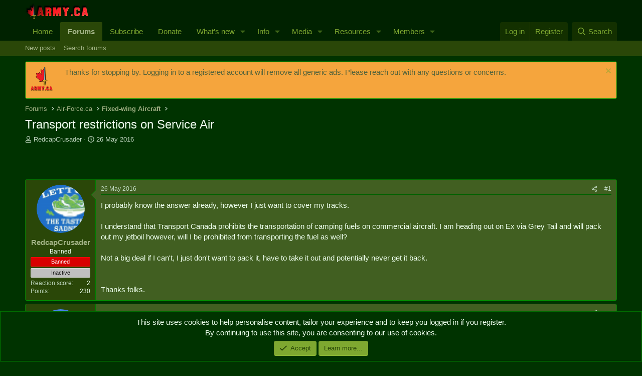

--- FILE ---
content_type: text/html; charset=utf-8
request_url: https://army.ca/forums/threads/transport-restrictions-on-service-air.123145/
body_size: 17628
content:
<!DOCTYPE html>
<html id="XF" lang="en-GB" dir="LTR"
	data-xf="2.3"
	data-app="public"
	
	
	data-template="thread_view"
	data-container-key="node-100"
	data-content-key="thread-123145"
	data-logged-in="false"
	data-cookie-prefix="xf_"
	data-csrf="1769230653,4e8b8d73460331dae254c8810ea890b1"
	class="has-no-js template-thread_view"
	>
<head>
	
	
	

	<meta charset="utf-8" />
	<title>Transport restrictions on Service Air | Army.ca</title>
	<link rel="manifest" href="/forums/webmanifest.php">

	<meta http-equiv="X-UA-Compatible" content="IE=Edge" />
	<meta name="viewport" content="width=device-width, initial-scale=1, viewport-fit=cover">

	
		<meta name="theme-color" content="#020" />
	

	<meta name="apple-mobile-web-app-title" content="Army.ca">
	
		<link rel="apple-touch-icon" href="/forums/data/assets/logo/Army.ca-Logo-Squarex192.png">
		

	
		
		<meta name="description" content="I probably know the answer already, however I just want to cover my tracks. 

I understand that Transport Canada prohibits the transportation of camping..." />
		<meta property="og:description" content="I probably know the answer already, however I just want to cover my tracks. 

I understand that Transport Canada prohibits the transportation of camping fuels on commercial aircraft. I am heading out on Ex via Grey Tail and will pack out my jetboil however, will I be prohibited from transporting..." />
		<meta property="twitter:description" content="I probably know the answer already, however I just want to cover my tracks. 

I understand that Transport Canada prohibits the transportation of camping fuels on commercial aircraft. I am heading..." />
	
	
		<meta property="og:url" content="https://army.ca/forums/threads/transport-restrictions-on-service-air.123145/" />
	
		<link rel="canonical" href="https://army.ca/forums/threads/transport-restrictions-on-service-air.123145/" />
	

	
		
	
	
	<meta property="og:site_name" content="Army.ca" />


	
	
		
	
	
	<meta property="og:type" content="website" />


	
	
		
	
	
	
		<meta property="og:title" content="Transport restrictions on Service Air" />
		<meta property="twitter:title" content="Transport restrictions on Service Air" />
	


	
	
	
	
		
	
	
	
		<meta property="og:image" content="https://army.ca/forums/data/assets/logo/Army.ca-Logo-Square.png" />
		<meta property="twitter:image" content="https://army.ca/forums/data/assets/logo/Army.ca-Logo-Square.png" />
		<meta property="twitter:card" content="summary" />
	


	

	
	
	
	

	<link rel="stylesheet" href="/forums/css.php?css=public%3Anormalize.css%2Cpublic%3Afa.css%2Cpublic%3Acore.less%2Cpublic%3Aapp.less&amp;s=1&amp;l=2&amp;d=1762468307&amp;k=035c4e34e24f308932dea5b06bf25a1de69acb5d" />

	<link rel="stylesheet" href="/forums/css.php?css=public%3Abb_code.less%2Cpublic%3Amessage.less%2Cpublic%3Anotices.less%2Cpublic%3Ashare_controls.less%2Cpublic%3Astructured_list.less%2Cpublic%3Aextra.less&amp;s=1&amp;l=2&amp;d=1762468307&amp;k=27f3000af4039853c4fad2a18ced4c6d2d451776" />


	
		<script data-cfasync="false" src="/forums/js/xf/preamble.min.js?_v=21efa22a"></script>
	

	
	<script data-cfasync="false" src="/forums/js/vendor/vendor-compiled.js?_v=21efa22a" defer></script>
	<script data-cfasync="false" src="/forums/js/xf/core-compiled.js?_v=21efa22a" defer></script>

	<script data-cfasync="false">
		XF.ready(() =>
		{
			XF.extendObject(true, XF.config, {
				// 
				userId: 0,
				enablePush: true,
				pushAppServerKey: 'BCKy6IFb9l1MWGYTBBc6JD3tuDYXadTrq6tT-PEWsRn1rVmGrMAvrGdG1mKSYPqw2eSn5miRycShHZI5pwaBMYU',
				url: {
					fullBase: 'https://army.ca/forums/',
					basePath: '/forums/',
					css: '/forums/css.php?css=__SENTINEL__&s=1&l=2&d=1762468307',
					js: '/forums/js/__SENTINEL__?_v=21efa22a',
					icon: '/forums/data/local/icons/__VARIANT__.svg?v=1753486206#__NAME__',
					iconInline: '/forums/styles/fa/__VARIANT__/__NAME__.svg?v=5.15.3',
					keepAlive: '/forums/login/keep-alive'
				},
				cookie: {
					path: '/',
					domain: '',
					prefix: 'xf_',
					secure: true,
					consentMode: 'simple',
					consented: ["optional","_third_party"]
				},
				cacheKey: 'f3ed7234243583f554e27d349fe769c5',
				csrf: '1769230653,4e8b8d73460331dae254c8810ea890b1',
				js: {},
				fullJs: false,
				css: {"public:bb_code.less":true,"public:message.less":true,"public:notices.less":true,"public:share_controls.less":true,"public:structured_list.less":true,"public:extra.less":true},
				time: {
					now: 1769230653,
					today: 1769227200,
					todayDow: 6,
					tomorrow: 1769313600,
					yesterday: 1769140800,
					week: 1768708800,
					month: 1767240000,
					year: 1767240000
				},
				style: {
					light: '',
					dark: '',
					defaultColorScheme: 'dark'
				},
				borderSizeFeature: '3px',
				fontAwesomeWeight: 'r',
				enableRtnProtect: true,
				
				enableFormSubmitSticky: true,
				imageOptimization: '0',
				imageOptimizationQuality: 0.85,
				uploadMaxFilesize: 16777216,
				uploadMaxWidth: 0,
				uploadMaxHeight: 0,
				allowedVideoExtensions: ["m4v","mov","mp4","mp4v","mpeg","mpg","ogv","webm"],
				allowedAudioExtensions: ["mp3","opus","ogg","wav"],
				shortcodeToEmoji: true,
				visitorCounts: {
					conversations_unread: '0',
					alerts_unviewed: '0',
					total_unread: '0',
					title_count: true,
					icon_indicator: true
				},
				jsMt: {"xf\/action.js":"0cfce6b3","xf\/embed.js":"55ebeb7b","xf\/form.js":"55ebeb7b","xf\/structure.js":"0cfce6b3","xf\/tooltip.js":"55ebeb7b"},
				jsState: {},
				publicMetadataLogoUrl: 'https://army.ca/forums/data/assets/logo/Army.ca-Logo-Square.png',
				publicPushBadgeUrl: 'https://army.ca/forums/styles/default/xenforo/bell.png'
			})

			XF.extendObject(XF.phrases, {
				// 
				date_x_at_time_y:     "{date} at {time}",
				day_x_at_time_y:      "{day} at {time}",
				yesterday_at_x:       "Yesterday at {time}",
				x_minutes_ago:        "{minutes} minutes ago",
				one_minute_ago:       "1 minute ago",
				a_moment_ago:         "A moment ago",
				today_at_x:           "Today at {time}",
				in_a_moment:          "In a moment",
				in_a_minute:          "In a minute",
				in_x_minutes:         "In {minutes} minutes",
				later_today_at_x:     "Later today at {time}",
				tomorrow_at_x:        "Tomorrow at {time}",
				short_date_x_minutes: "{minutes}m",
				short_date_x_hours:   "{hours}h",
				short_date_x_days:    "{days}d",

				day0: "Sunday",
				day1: "Monday",
				day2: "Tuesday",
				day3: "Wednesday",
				day4: "Thursday",
				day5: "Friday",
				day6: "Saturday",

				dayShort0: "Sun",
				dayShort1: "Mon",
				dayShort2: "Tue",
				dayShort3: "Wed",
				dayShort4: "Thu",
				dayShort5: "Fri",
				dayShort6: "Sat",

				month0: "January",
				month1: "February",
				month2: "March",
				month3: "April",
				month4: "May",
				month5: "June",
				month6: "July",
				month7: "August",
				month8: "September",
				month9: "October",
				month10: "November",
				month11: "December",

				active_user_changed_reload_page: "The active user has changed. Reload the page for the latest version.",
				server_did_not_respond_in_time_try_again: "The server did not respond in time. Please try again.",
				oops_we_ran_into_some_problems: "Oops! We ran into some problems.",
				oops_we_ran_into_some_problems_more_details_console: "Oops! We ran into some problems. Please try again later. More error details may be in the browser console.",
				file_too_large_to_upload: "The file is too large to be uploaded.",
				uploaded_file_is_too_large_for_server_to_process: "The uploaded file is too large for the server to process.",
				files_being_uploaded_are_you_sure: "Files are still being uploaded. Are you sure you want to submit this form?",
				attach: "Attach files",
				rich_text_box: "Rich text box",
				close: "Close",
				link_copied_to_clipboard: "Link copied to clipboard.",
				text_copied_to_clipboard: "Text copied to clipboard.",
				loading: "Loading...",
				you_have_exceeded_maximum_number_of_selectable_items: "You have exceeded the maximum number of selectable items.",

				processing: "Processing",
				'processing...': "Processing...",

				showing_x_of_y_items: "Showing {count} of {total} items",
				showing_all_items: "Showing all items",
				no_items_to_display: "No items to display",

				number_button_up: "Increase",
				number_button_down: "Decrease",

				push_enable_notification_title: "Push notifications enabled successfully at Army.ca",
				push_enable_notification_body: "Thank you for enabling push notifications!",

				pull_down_to_refresh: "Pull down to refresh",
				release_to_refresh: "Release to refresh",
				refreshing: "Refreshing..."
			})
		})
	</script>

	


	
		<link rel="icon" type="image/png" href="https://army.ca/forums/data/assets/logo/Army.ca-Logo-Squarex32.png" sizes="32x32" />
	

	
	<script async src="https://www.googletagmanager.com/gtag/js?id=UA-39198972-1"></script>
	<script>
		window.dataLayer = window.dataLayer || [];
		function gtag(){dataLayer.push(arguments);}
		gtag('js', new Date());
		gtag('config', 'UA-39198972-1', {
			// 
			
			
		});
	</script>

</head>
<body data-template="thread_view">

<div class="p-pageWrapper" id="top">

	

	<header class="p-header" id="header">
		<div class="p-header-inner">
			<div class="p-header-content">
				<div class="p-header-logo p-header-logo--image">
					<a href="https://army.ca">
						

	

	
		
		

		
	

	

	<picture data-variations="{&quot;default&quot;:{&quot;1&quot;:&quot;\/forums\/data\/assets\/logo\/smflogo_Army.ca.png&quot;,&quot;2&quot;:null}}">
		
		
		

		

		<img src="/forums/data/assets/logo/smflogo_Army.ca.png"  width="127" height="32" alt="Army.ca"  />
	</picture>


					</a>
				</div>

				

	

		
		<script async src="https://securepubads.g.doubleclick.net/tag/js/gpt.js"></script>
		<script>
		  window.googletag = window.googletag || {cmd: []};
		  googletag.cmd.push(function() {
		    googletag.defineSlot('/50599370/Forums-Top', [468, 60], 'div-gpt-ad-1612548627924-0').addService(googletag.pubads());
		    googletag.pubads().enableSingleRequest();
		    googletag.enableServices();
		  });
		</script>

	


			</div>
		</div>
	</header>

	
	

	
		<div class="p-navSticky p-navSticky--primary" data-xf-init="sticky-header">
			
		<nav class="p-nav">
			<div class="p-nav-inner">
				<button type="button" class="button button--plain p-nav-menuTrigger" data-xf-click="off-canvas" data-menu=".js-headerOffCanvasMenu" tabindex="0" aria-label="Menu"><span class="button-text">
					<i aria-hidden="true"></i>
				</span></button>

				<div class="p-nav-smallLogo">
					<a href="https://army.ca">
						

	

	
		
		

		
	

	

	<picture data-variations="{&quot;default&quot;:{&quot;1&quot;:&quot;\/forums\/data\/assets\/logo\/smflogo_Army.ca.png&quot;,&quot;2&quot;:null}}">
		
		
		

		

		<img src="/forums/data/assets/logo/smflogo_Army.ca.png"  width="127" height="32" alt="Army.ca"  />
	</picture>


					</a>
				</div>

				<div class="p-nav-scroller hScroller" data-xf-init="h-scroller" data-auto-scroll=".p-navEl.is-selected">
					<div class="hScroller-scroll">
						<ul class="p-nav-list js-offCanvasNavSource">
							
								<li>
									
	<div class="p-navEl " >
	

		
	
	<a href="https://army.ca"
	class="p-navEl-link "
	
	data-xf-key="1"
	data-nav-id="home">Home</a>


		

		
	
	</div>

								</li>
							
								<li>
									
	<div class="p-navEl is-selected" data-has-children="true">
	

		
	
	<a href="/forums/"
	class="p-navEl-link p-navEl-link--splitMenu "
	
	
	data-nav-id="forums">Forums</a>


		<a data-xf-key="2"
			data-xf-click="menu"
			data-menu-pos-ref="< .p-navEl"
			class="p-navEl-splitTrigger"
			role="button"
			tabindex="0"
			aria-label="Toggle expanded"
			aria-expanded="false"
			aria-haspopup="true"></a>

		
	
		<div class="menu menu--structural" data-menu="menu" aria-hidden="true">
			<div class="menu-content">
				
					
	
	
	<a href="/forums/whats-new/posts/"
	class="menu-linkRow u-indentDepth0 js-offCanvasCopy "
	
	
	data-nav-id="newPosts">New posts</a>

	

				
					
	
	
	<a href="/forums/search/?type=post"
	class="menu-linkRow u-indentDepth0 js-offCanvasCopy "
	
	
	data-nav-id="searchForums">Search forums</a>

	

				
			</div>
		</div>
	
	</div>

								</li>
							
								<li>
									
	<div class="p-navEl " >
	

		
	
	<a href="https://army.ca/forums/account/upgrades"
	class="p-navEl-link "
	
	data-xf-key="3"
	data-nav-id="Subscribe">Subscribe</a>


		

		
	
	</div>

								</li>
							
								<li>
									
	<div class="p-navEl " >
	

		
	
	<a href="/donate"
	class="p-navEl-link "
	
	data-xf-key="4"
	data-nav-id="Donate">Donate</a>


		

		
	
	</div>

								</li>
							
								<li>
									
	<div class="p-navEl " data-has-children="true">
	

		
	
	<a href="/forums/whats-new/"
	class="p-navEl-link p-navEl-link--splitMenu "
	
	
	data-nav-id="whatsNew">What's new</a>


		<a data-xf-key="5"
			data-xf-click="menu"
			data-menu-pos-ref="< .p-navEl"
			class="p-navEl-splitTrigger"
			role="button"
			tabindex="0"
			aria-label="Toggle expanded"
			aria-expanded="false"
			aria-haspopup="true"></a>

		
	
		<div class="menu menu--structural" data-menu="menu" aria-hidden="true">
			<div class="menu-content">
				
					
	
	
	<a href="/forums/featured/"
	class="menu-linkRow u-indentDepth0 js-offCanvasCopy "
	
	
	data-nav-id="featured">Featured content</a>

	

				
					
	
	
	<a href="/forums/whats-new/posts/"
	class="menu-linkRow u-indentDepth0 js-offCanvasCopy "
	 rel="nofollow"
	
	data-nav-id="whatsNewPosts">New posts</a>

	

				
					
	
	
	<a href="/forums/whats-new/media/"
	class="menu-linkRow u-indentDepth0 js-offCanvasCopy "
	 rel="nofollow"
	
	data-nav-id="xfmgWhatsNewNewMedia">New media</a>

	

				
					
	
	
	<a href="/forums/whats-new/media-comments/"
	class="menu-linkRow u-indentDepth0 js-offCanvasCopy "
	 rel="nofollow"
	
	data-nav-id="xfmgWhatsNewMediaComments">New media comments</a>

	

				
					
	
	
	<a href="/forums/whats-new/resources/"
	class="menu-linkRow u-indentDepth0 js-offCanvasCopy "
	 rel="nofollow"
	
	data-nav-id="xfrmNewResources">New resources</a>

	

				
					
	
	
	<a href="/forums/whats-new/profile-posts/"
	class="menu-linkRow u-indentDepth0 js-offCanvasCopy "
	 rel="nofollow"
	
	data-nav-id="whatsNewProfilePosts">New profile posts</a>

	

				
					
	
	
	<a href="/forums/whats-new/latest-activity"
	class="menu-linkRow u-indentDepth0 js-offCanvasCopy "
	 rel="nofollow"
	
	data-nav-id="latestActivity">Latest activity</a>

	

				
			</div>
		</div>
	
	</div>

								</li>
							
								<li>
									
	<div class="p-navEl " data-has-children="true">
	

		
	
	<a href="https://army.ca/info/contacts.php"
	class="p-navEl-link p-navEl-link--splitMenu "
	
	
	data-nav-id="milInfo">Info</a>


		<a data-xf-key="6"
			data-xf-click="menu"
			data-menu-pos-ref="< .p-navEl"
			class="p-navEl-splitTrigger"
			role="button"
			tabindex="0"
			aria-label="Toggle expanded"
			aria-expanded="false"
			aria-haspopup="true"></a>

		
	
		<div class="menu menu--structural" data-menu="menu" aria-hidden="true">
			<div class="menu-content">
				
					
	
	
	<a href="https://army.ca/info/contacts.php"
	class="menu-linkRow u-indentDepth0 js-offCanvasCopy "
	
	
	data-nav-id="milPeopleInfo">Find People & Info</a>

	

				
					
	
	
	<a href="https://army.ca/wiki"
	class="menu-linkRow u-indentDepth0 js-offCanvasCopy "
	
	
	data-nav-id="milWiki">Wiki</a>

	

				
					
	
	
	<a href="https://army.ca/history"
	class="menu-linkRow u-indentDepth0 js-offCanvasCopy "
	
	
	data-nav-id="milHist">Today in Military History</a>

	

				
					
	
	
	<a href="https://army.ca/quotes"
	class="menu-linkRow u-indentDepth0 js-offCanvasCopy "
	
	
	data-nav-id="milQuotes">Military Quotes</a>

	

				
					
	
	
	<a href="https://army.ca/words"
	class="menu-linkRow u-indentDepth0 js-offCanvasCopy "
	
	
	data-nav-id="MilTerms">Military Terms & Acronyms</a>

	

				
					
	
	
	<a href="https://BattlePro.ca"
	class="menu-linkRow u-indentDepth0 js-offCanvasCopy "
	
	
	data-nav-id="BattlePro">BattlePro</a>

	

				
			</div>
		</div>
	
	</div>

								</li>
							
								<li>
									
	<div class="p-navEl " data-has-children="true">
	

		
	
	<a href="/forums/media/"
	class="p-navEl-link p-navEl-link--splitMenu "
	
	
	data-nav-id="xfmg">Media</a>


		<a data-xf-key="7"
			data-xf-click="menu"
			data-menu-pos-ref="< .p-navEl"
			class="p-navEl-splitTrigger"
			role="button"
			tabindex="0"
			aria-label="Toggle expanded"
			aria-expanded="false"
			aria-haspopup="true"></a>

		
	
		<div class="menu menu--structural" data-menu="menu" aria-hidden="true">
			<div class="menu-content">
				
					
	
	
	<a href="/forums/whats-new/media/"
	class="menu-linkRow u-indentDepth0 js-offCanvasCopy "
	 rel="nofollow"
	
	data-nav-id="xfmgNewMedia">New media</a>

	

				
					
	
	
	<a href="/forums/whats-new/media-comments/"
	class="menu-linkRow u-indentDepth0 js-offCanvasCopy "
	 rel="nofollow"
	
	data-nav-id="xfmgNewComments">New comments</a>

	

				
					
	
	
	<a href="/forums/search/?type=xfmg_media"
	class="menu-linkRow u-indentDepth0 js-offCanvasCopy "
	
	
	data-nav-id="xfmgSearchMedia">Search media</a>

	

				
			</div>
		</div>
	
	</div>

								</li>
							
								<li>
									
	<div class="p-navEl " data-has-children="true">
	

		
	
	<a href="/forums/resources/"
	class="p-navEl-link p-navEl-link--splitMenu "
	
	
	data-nav-id="xfrm">Resources</a>


		<a data-xf-key="8"
			data-xf-click="menu"
			data-menu-pos-ref="< .p-navEl"
			class="p-navEl-splitTrigger"
			role="button"
			tabindex="0"
			aria-label="Toggle expanded"
			aria-expanded="false"
			aria-haspopup="true"></a>

		
	
		<div class="menu menu--structural" data-menu="menu" aria-hidden="true">
			<div class="menu-content">
				
					
	
	
	<a href="/forums/resources/latest-reviews"
	class="menu-linkRow u-indentDepth0 js-offCanvasCopy "
	
	
	data-nav-id="xfrmLatestReviews">Latest reviews</a>

	

				
					
	
	
	<a href="/forums/search/?type=resource"
	class="menu-linkRow u-indentDepth0 js-offCanvasCopy "
	
	
	data-nav-id="xfrmSearchResources">Search resources</a>

	

				
			</div>
		</div>
	
	</div>

								</li>
							
								<li>
									
	<div class="p-navEl " data-has-children="true">
	

		
	
	<a href="/forums/members/"
	class="p-navEl-link p-navEl-link--splitMenu "
	
	
	data-nav-id="members">Members</a>


		<a data-xf-key="9"
			data-xf-click="menu"
			data-menu-pos-ref="< .p-navEl"
			class="p-navEl-splitTrigger"
			role="button"
			tabindex="0"
			aria-label="Toggle expanded"
			aria-expanded="false"
			aria-haspopup="true"></a>

		
	
		<div class="menu menu--structural" data-menu="menu" aria-hidden="true">
			<div class="menu-content">
				
					
	
	
	<a href="/forums/online/"
	class="menu-linkRow u-indentDepth0 js-offCanvasCopy "
	
	
	data-nav-id="currentVisitors">Current visitors</a>

	

				
					
	
	
	<a href="/forums/whats-new/profile-posts/"
	class="menu-linkRow u-indentDepth0 js-offCanvasCopy "
	 rel="nofollow"
	
	data-nav-id="newProfilePosts">New profile posts</a>

	

				
					
	
	
	<a href="/forums/search/?type=profile_post"
	class="menu-linkRow u-indentDepth0 js-offCanvasCopy "
	
	
	data-nav-id="searchProfilePosts">Search profile posts</a>

	

				
			</div>
		</div>
	
	</div>

								</li>
							
						</ul>
					</div>
				</div>

				<div class="p-nav-opposite">
					<div class="p-navgroup p-account p-navgroup--guest">
						
							<a href="/forums/login/" class="p-navgroup-link p-navgroup-link--textual p-navgroup-link--logIn"
								data-xf-click="overlay" data-follow-redirects="on">
								<span class="p-navgroup-linkText">Log in</span>
							</a>
							
								<a href="/forums/register/" class="p-navgroup-link p-navgroup-link--textual p-navgroup-link--register"
									data-xf-click="overlay" data-follow-redirects="on">
									<span class="p-navgroup-linkText">Register</span>
								</a>
							
						
					</div>

					<div class="p-navgroup p-discovery">
						<a href="/forums/whats-new/"
							class="p-navgroup-link p-navgroup-link--iconic p-navgroup-link--whatsnew"
							aria-label="What&#039;s new"
							title="What&#039;s new">
							<i aria-hidden="true"></i>
							<span class="p-navgroup-linkText">What's new</span>
						</a>

						
							<a href="/forums/search/"
								class="p-navgroup-link p-navgroup-link--iconic p-navgroup-link--search"
								data-xf-click="menu"
								data-xf-key="/"
								aria-label="Search"
								aria-expanded="false"
								aria-haspopup="true"
								title="Search">
								<i aria-hidden="true"></i>
								<span class="p-navgroup-linkText">Search</span>
							</a>
							<div class="menu menu--structural menu--wide" data-menu="menu" aria-hidden="true">
								<form action="/forums/search/search" method="post"
									class="menu-content"
									data-xf-init="quick-search">

									<h3 class="menu-header">Search</h3>
									
									<div class="menu-row">
										
											<div class="inputGroup inputGroup--joined">
												<input type="text" class="input" name="keywords" data-acurl="/forums/search/auto-complete" placeholder="Search..." aria-label="Search" data-menu-autofocus="true" />
												
			<select name="constraints" class="js-quickSearch-constraint input" aria-label="Search within">
				<option value="">Everywhere</option>
<option value="{&quot;search_type&quot;:&quot;post&quot;}">Threads</option>
<option value="{&quot;search_type&quot;:&quot;post&quot;,&quot;c&quot;:{&quot;nodes&quot;:[100],&quot;child_nodes&quot;:1}}">This forum</option>
<option value="{&quot;search_type&quot;:&quot;post&quot;,&quot;c&quot;:{&quot;thread&quot;:123145}}">This thread</option>

			</select>
		
											</div>
										
									</div>

									
									<div class="menu-row">
										<label class="iconic"><input type="checkbox"  name="c[title_only]" value="1" /><i aria-hidden="true"></i><span class="iconic-label">Search titles only

													
													<span tabindex="0" role="button"
														data-xf-init="tooltip" data-trigger="hover focus click" title="Tags will also be searched in content where tags are supported">

														<i class="fa--xf far fa-question-circle  u-muted u-smaller"><svg xmlns="http://www.w3.org/2000/svg" role="img" ><title>Note</title><use href="/forums/data/local/icons/regular.svg?v=1753486206#question-circle"></use></svg></i>
													</span></span></label>

									</div>
									
									<div class="menu-row">
										<div class="inputGroup">
											<span class="inputGroup-text" id="ctrl_search_menu_by_member">By:</span>
											<input type="text" class="input" name="c[users]" data-xf-init="auto-complete" placeholder="Member" aria-labelledby="ctrl_search_menu_by_member" />
										</div>
									</div>
									<div class="menu-footer">
									<span class="menu-footer-controls">
										<button type="submit" class="button button--icon button--icon--search button--primary"><i class="fa--xf far fa-search "><svg xmlns="http://www.w3.org/2000/svg" role="img" aria-hidden="true" ><use href="/forums/data/local/icons/regular.svg?v=1753486206#search"></use></svg></i><span class="button-text">Search</span></button>
										<button type="submit" class="button " name="from_search_menu"><span class="button-text">Advanced search...</span></button>
									</span>
									</div>

									<input type="hidden" name="_xfToken" value="1769230653,4e8b8d73460331dae254c8810ea890b1" />
								</form>
							</div>
						
					</div>
				</div>
			</div>
		</nav>
	
		</div>
		
		
			<div class="p-sectionLinks">
				<div class="p-sectionLinks-inner hScroller" data-xf-init="h-scroller">
					<div class="hScroller-scroll">
						<ul class="p-sectionLinks-list">
							
								<li>
									
	<div class="p-navEl " >
	

		
	
	<a href="/forums/whats-new/posts/"
	class="p-navEl-link "
	
	data-xf-key="alt+1"
	data-nav-id="newPosts">New posts</a>


		

		
	
	</div>

								</li>
							
								<li>
									
	<div class="p-navEl " >
	

		
	
	<a href="/forums/search/?type=post"
	class="p-navEl-link "
	
	data-xf-key="alt+2"
	data-nav-id="searchForums">Search forums</a>


		

		
	
	</div>

								</li>
							
						</ul>
					</div>
				</div>
			</div>
			
	
		

	<div class="offCanvasMenu offCanvasMenu--nav js-headerOffCanvasMenu" data-menu="menu" aria-hidden="true" data-ocm-builder="navigation">
		<div class="offCanvasMenu-backdrop" data-menu-close="true"></div>
		<div class="offCanvasMenu-content">
			<div class="offCanvasMenu-header">
				Menu
				<a class="offCanvasMenu-closer" data-menu-close="true" role="button" tabindex="0" aria-label="Close"></a>
			</div>
			
				<div class="p-offCanvasRegisterLink">
					<div class="offCanvasMenu-linkHolder">
						<a href="/forums/login/" class="offCanvasMenu-link" data-xf-click="overlay" data-menu-close="true">
							Log in
						</a>
					</div>
					<hr class="offCanvasMenu-separator" />
					
						<div class="offCanvasMenu-linkHolder">
							<a href="/forums/register/" class="offCanvasMenu-link" data-xf-click="overlay" data-menu-close="true">
								Register
							</a>
						</div>
						<hr class="offCanvasMenu-separator" />
					
				</div>
			
			<div class="js-offCanvasNavTarget"></div>
			<div class="offCanvasMenu-installBanner js-installPromptContainer" style="display: none;" data-xf-init="install-prompt">
				<div class="offCanvasMenu-installBanner-header">Install the app</div>
				<button type="button" class="button js-installPromptButton"><span class="button-text">Install</span></button>
				<template class="js-installTemplateIOS">
					<div class="js-installTemplateContent">
						<div class="overlay-title">How to install the app on iOS</div>
						<div class="block-body">
							<div class="block-row">
								<p>
									Follow along with the video below to see how to install our site as a web app on your home screen.
								</p>
								<p style="text-align: center">
									<video src="/forums/styles/default/xenforo/add_to_home.mp4"
										width="280" height="480" autoplay loop muted playsinline></video>
								</p>
								<p>
									<small><strong>Note:</strong> This feature may not be available in some browsers.</small>
								</p>
							</div>
						</div>
					</div>
				</template>
			</div>
		</div>
	</div>

	<div class="p-body">
		<div class="p-body-inner">
			<!--XF:EXTRA_OUTPUT-->

			
				
	
		
		

		<ul class="notices notices--block  js-notices"
			data-xf-init="notices"
			data-type="block"
			data-scroll-interval="6">

			
				
	<li class="notice js-notice notice--accent notice--hasImage"
		data-notice-id="2"
		data-delay-duration="0"
		data-display-duration="0"
		data-auto-dismiss=""
		data-visibility="">

		
			<div class="notice-image"><img src="/forums/data/assets/notice_images/Army.ca-Temporary-Tattoo.png" alt="" /></div>
		
		<div class="notice-content">
			
				<a href="/forums/account/dismiss-notice?notice_id=2" class="notice-dismiss js-noticeDismiss" data-xf-init="tooltip" title="Dismiss notice"></a>
			
			Thanks for stopping by. Logging in to a registered account will remove all generic ads. Please reach out with any questions or concerns.
		</div>
	</li>

			
		</ul>
	

			

			

			
			
	
		<ul class="p-breadcrumbs "
			itemscope itemtype="https://schema.org/BreadcrumbList">
			
				

				
				

				
					
					
	<li itemprop="itemListElement" itemscope itemtype="https://schema.org/ListItem">
		<a href="/forums/" itemprop="item">
			<span itemprop="name">Forums</span>
		</a>
		<meta itemprop="position" content="1" />
	</li>

				

				
				
					
					
	<li itemprop="itemListElement" itemscope itemtype="https://schema.org/ListItem">
		<a href="/forums/categories/air-force-ca.85/" itemprop="item">
			<span itemprop="name">Air-Force.ca</span>
		</a>
		<meta itemprop="position" content="2" />
	</li>

				
					
					
	<li itemprop="itemListElement" itemscope itemtype="https://schema.org/ListItem">
		<a href="/forums/forums/fixed-wing-aircraft.100/" itemprop="item">
			<span itemprop="name">Fixed-wing Aircraft</span>
		</a>
		<meta itemprop="position" content="3" />
	</li>

				
			
		</ul>
	

			

			
	<noscript class="js-jsWarning"><div class="blockMessage blockMessage--important blockMessage--iconic u-noJsOnly">JavaScript is disabled. For a better experience, please enable JavaScript in your browser before proceeding.</div></noscript>

			
	<div class="blockMessage blockMessage--important blockMessage--iconic js-browserWarning" style="display: none">You are using an out of date browser. It  may not display this or other websites correctly.<br />You should upgrade or use an <a href="https://www.google.com/chrome/" target="_blank" rel="noopener">alternative browser</a>.</div>


			
				<div class="p-body-header">
					
						
							<div class="p-title ">
								
									
										<h1 class="p-title-value">Transport restrictions on Service Air</h1>
									
									
								
							</div>
						

						
							<div class="p-description">
	<ul class="listInline listInline--bullet">
		<li>
			<i class="fa--xf far fa-user "><svg xmlns="http://www.w3.org/2000/svg" role="img" ><title>Thread starter</title><use href="/forums/data/local/icons/regular.svg?v=1753486206#user"></use></svg></i>
			<span class="u-srOnly">Thread starter</span>

			<a href="/forums/members/redcapcrusader.60739/" class="username  u-concealed" dir="auto" data-user-id="60739" data-xf-init="member-tooltip">RedcapCrusader</a>
		</li>
		<li>
			<i class="fa--xf far fa-clock "><svg xmlns="http://www.w3.org/2000/svg" role="img" ><title>Start date</title><use href="/forums/data/local/icons/regular.svg?v=1753486206#clock"></use></svg></i>
			<span class="u-srOnly">Start date</span>

			<a href="/forums/threads/transport-restrictions-on-service-air.123145/" class="u-concealed"><time  class="u-dt" dir="auto" datetime="2016-05-26T23:08:16-0300" data-timestamp="1464314896" data-date="26 May 2016" data-time="23:08" data-short="May &#039;16" title="26 May 2016 at 23:08">26 May 2016</time></a>
		</li>
		
		
	</ul>
</div>
						
					
				</div>
			

			<div class="p-body-main  ">
				
				<div class="p-body-contentCol"></div>
				

				

				<div class="p-body-content">
					

	

		
		<!-- /50599370/Forums-Top -->
		<div id='div-gpt-ad-1612548627924-0' style='width: 468px; height: 60px;'>
		  <script>
		    googletag.cmd.push(function() { googletag.display('div-gpt-ad-1612548627924-0'); });
		  </script>
		</div>

	


					<div class="p-body-pageContent">










	
	
	
		
	
	
	


	
	
	
		
	
	
	


	
	
		
	
	
	


	
	



	












	

	
		
	



















<div class="block block--messages" data-xf-init="" data-type="post" data-href="/forums/inline-mod/" data-search-target="*">

	<span class="u-anchorTarget" id="posts"></span>

	
		
	

	

	<div class="block-outer"></div>

	

	
		
	<div class="block-outer js-threadStatusField"></div>

	

	<div class="block-container lbContainer"
		data-xf-init="lightbox select-to-quote"
		data-message-selector=".js-post"
		data-lb-id="thread-123145"
		data-lb-universal="0">

		<div class="block-body js-replyNewMessageContainer">
			
				

					

					
						

	
	

	

	
	<article class="message message--post js-post js-inlineModContainer  "
		data-author="RedcapCrusader"
		data-content="post-1437010"
		id="js-post-1437010"
		>

		

		<span class="u-anchorTarget" id="post-1437010"></span>

		
			<div class="message-inner">
				
					<div class="message-cell message-cell--user">
						

	<section class="message-user"
		
		
		>

		

		<div class="message-avatar ">
			<div class="message-avatar-wrapper">
				<a href="/forums/members/redcapcrusader.60739/" class="avatar avatar--m" data-user-id="60739" data-xf-init="member-tooltip">
			<img src="/forums/data/avatars/m/60/60739.jpg?1608717089"  alt="RedcapCrusader" class="avatar-u60739-m" width="96" height="96" loading="lazy" /> 
		</a>
				
			</div>
		</div>
		<div class="message-userDetails">
			<h4 class="message-name"><a href="/forums/members/redcapcrusader.60739/" class="username " dir="auto" data-user-id="60739" data-xf-init="member-tooltip">RedcapCrusader</a></h4>
			<h5 class="userTitle message-userTitle" dir="auto">Banned</h5>
			<div class="userBanner userBanner userBanner--red message-userBanner"><span class="userBanner-before"></span><strong>Banned</strong><span class="userBanner-after"></span></div>
<div class="userBanner userBanner userBanner--silver message-userBanner"><span class="userBanner-before"></span><strong>Inactive</strong><span class="userBanner-after"></span></div>
		</div>
		
			
			
				<div class="message-userExtras">
				
					
					
					
					
						<dl class="pairs pairs--justified">
							<dt>Reaction score</dt>
							<dd>2</dd>
						</dl>
					
					
						<dl class="pairs pairs--justified">
							<dt>Points</dt>
							<dd>230</dd>
						</dl>
					
					
					
					
					
				
				</div>
			
		
		<span class="message-userArrow"></span>
	</section>

					</div>
				

				
					<div class="message-cell message-cell--main">
					
						<div class="message-main js-quickEditTarget">

							
								

	

	<header class="message-attribution message-attribution--split">
		<ul class="message-attribution-main listInline ">
			
			
			<li class="u-concealed">
				<a href="/forums/threads/transport-restrictions-on-service-air.123145/post-1437010" rel="nofollow" >
					<time  class="u-dt" dir="auto" datetime="2016-05-26T23:08:16-0300" data-timestamp="1464314896" data-date="26 May 2016" data-time="23:08" data-short="May &#039;16" title="26 May 2016 at 23:08">26 May 2016</time>
				</a>
			</li>
			
		</ul>

		<ul class="message-attribution-opposite message-attribution-opposite--list ">
			
			<li>
				<a href="/forums/threads/transport-restrictions-on-service-air.123145/post-1437010"
					class="message-attribution-gadget"
					data-xf-init="share-tooltip"
					data-href="/forums/posts/1437010/share"
					aria-label="Share"
					rel="nofollow">
					<i class="fa--xf far fa-share-alt "><svg xmlns="http://www.w3.org/2000/svg" role="img" aria-hidden="true" ><use href="/forums/data/local/icons/regular.svg?v=1753486206#share-alt"></use></svg></i>
				</a>
			</li>
			
				<li class="u-hidden js-embedCopy">
					
	<a href="javascript:"
		data-xf-init="copy-to-clipboard"
		data-copy-text="&lt;div class=&quot;js-xf-embed&quot; data-url=&quot;https://army.ca/forums&quot; data-content=&quot;post-1437010&quot;&gt;&lt;/div&gt;&lt;script defer src=&quot;https://army.ca/forums/js/xf/external_embed.js?_v=21efa22a&quot;&gt;&lt;/script&gt;"
		data-success="Embed code HTML copied to clipboard."
		class="">
		<i class="fa--xf far fa-code "><svg xmlns="http://www.w3.org/2000/svg" role="img" aria-hidden="true" ><use href="/forums/data/local/icons/regular.svg?v=1753486206#code"></use></svg></i>
	</a>

				</li>
			
			
			
				<li>
					<a href="/forums/threads/transport-restrictions-on-service-air.123145/post-1437010" rel="nofollow">
						#1
					</a>
				</li>
			
		</ul>
	</header>

							

							<div class="message-content js-messageContent">
							

								
									
	
	
	

								

								
									
	

	<div class="message-userContent lbContainer js-lbContainer "
		data-lb-id="post-1437010"
		data-lb-caption-desc="RedcapCrusader &middot; 26 May 2016 at 23:08">

		
			

	
		
	

		

		<article class="message-body js-selectToQuote">
			
				
			

			<div >
				
					<div class="bbWrapper">I probably know the answer already, however I just want to cover my tracks. <br />
<br />
I understand that Transport Canada prohibits the transportation of camping fuels on commercial aircraft. I am heading out on Ex via Grey Tail and will pack out my jetboil however, will I be prohibited from transporting the fuel as well? <br />
<br />
Not a big deal if I can&#039;t, I just don&#039;t want to pack it, have to take it out and potentially never get it back. <br />
<br />
<br />
Thanks folks.</div>
				
			</div>

			<div class="js-selectToQuoteEnd">&nbsp;</div>
			
				
			
		</article>

		
			

	
		
	

		

		
	</div>

								

								
									
	

	

								

								
									
	

								

							
							</div>

							
								
	

	<footer class="message-footer">
		

		

		<div class="reactionsBar js-reactionsList ">
			
		</div>

		<div class="js-historyTarget message-historyTarget toggleTarget" data-href="trigger-href"></div>
	</footer>

							
						</div>

					
					</div>
				
			</div>
		
	</article>

	
	

					

					

				

					

					
						

	
	

	

	
	<article class="message message--post js-post js-inlineModContainer  "
		data-author="SeaKingTacco"
		data-content="post-1437013"
		id="js-post-1437013"
		itemscope itemtype="https://schema.org/Comment" itemid="https://army.ca/forums/posts/1437013/">

		
			<meta itemprop="parentItem" itemscope itemid="https://army.ca/forums/threads/transport-restrictions-on-service-air.123145/" />
			<meta itemprop="name" content="Post #2" />
		

		<span class="u-anchorTarget" id="post-1437013"></span>

		
			<div class="message-inner">
				
					<div class="message-cell message-cell--user">
						

	<section class="message-user"
		itemprop="author"
		itemscope itemtype="https://schema.org/Person"
		itemid="https://army.ca/forums/members/seakingtacco.4831/">

		
			<meta itemprop="url" content="https://army.ca/forums/members/seakingtacco.4831/" />
		

		<div class="message-avatar ">
			<div class="message-avatar-wrapper">
				<a href="/forums/members/seakingtacco.4831/" class="avatar avatar--m" data-user-id="4831" data-xf-init="member-tooltip">
			<img src="/forums/data/avatars/m/4/4831.jpg?1643920275" srcset="/forums/data/avatars/l/4/4831.jpg?1643920275 2x" alt="SeaKingTacco" class="avatar-u4831-m" width="96" height="96" loading="lazy" itemprop="image" /> 
		</a>
				
			</div>
		</div>
		<div class="message-userDetails">
			<h4 class="message-name"><a href="/forums/members/seakingtacco.4831/" class="username " dir="auto" data-user-id="4831" data-xf-init="member-tooltip"><span itemprop="name">SeaKingTacco</span></a></h4>
			<h5 class="userTitle message-userTitle" dir="auto" itemprop="jobTitle">Army.ca Myth</h5>
			<div class="userBanner userBanner userBanner--yellow message-userBanner" itemprop="jobTitle"><span class="userBanner-before"></span><strong>Donor</strong><span class="userBanner-after"></span></div>
		</div>
		
			
			
				<div class="message-userExtras">
				
					
					
					
					
						<dl class="pairs pairs--justified">
							<dt>Reaction score</dt>
							<dd>22,450</dd>
						</dl>
					
					
						<dl class="pairs pairs--justified">
							<dt>Points</dt>
							<dd>1,010</dd>
						</dl>
					
					
					
					
					
				
				</div>
			
		
		<span class="message-userArrow"></span>
	</section>

					</div>
				

				
					<div class="message-cell message-cell--main">
					
						<div class="message-main js-quickEditTarget">

							
								

	

	<header class="message-attribution message-attribution--split">
		<ul class="message-attribution-main listInline ">
			
			
			<li class="u-concealed">
				<a href="/forums/threads/transport-restrictions-on-service-air.123145/post-1437013" rel="nofollow" itemprop="url">
					<time  class="u-dt" dir="auto" datetime="2016-05-26T23:38:14-0300" data-timestamp="1464316694" data-date="26 May 2016" data-time="23:38" data-short="May &#039;16" title="26 May 2016 at 23:38" itemprop="datePublished">26 May 2016</time>
				</a>
			</li>
			
		</ul>

		<ul class="message-attribution-opposite message-attribution-opposite--list ">
			
			<li>
				<a href="/forums/threads/transport-restrictions-on-service-air.123145/post-1437013"
					class="message-attribution-gadget"
					data-xf-init="share-tooltip"
					data-href="/forums/posts/1437013/share"
					aria-label="Share"
					rel="nofollow">
					<i class="fa--xf far fa-share-alt "><svg xmlns="http://www.w3.org/2000/svg" role="img" aria-hidden="true" ><use href="/forums/data/local/icons/regular.svg?v=1753486206#share-alt"></use></svg></i>
				</a>
			</li>
			
				<li class="u-hidden js-embedCopy">
					
	<a href="javascript:"
		data-xf-init="copy-to-clipboard"
		data-copy-text="&lt;div class=&quot;js-xf-embed&quot; data-url=&quot;https://army.ca/forums&quot; data-content=&quot;post-1437013&quot;&gt;&lt;/div&gt;&lt;script defer src=&quot;https://army.ca/forums/js/xf/external_embed.js?_v=21efa22a&quot;&gt;&lt;/script&gt;"
		data-success="Embed code HTML copied to clipboard."
		class="">
		<i class="fa--xf far fa-code "><svg xmlns="http://www.w3.org/2000/svg" role="img" aria-hidden="true" ><use href="/forums/data/local/icons/regular.svg?v=1753486206#code"></use></svg></i>
	</a>

				</li>
			
			
			
				<li>
					<a href="/forums/threads/transport-restrictions-on-service-air.123145/post-1437013" rel="nofollow">
						#2
					</a>
				</li>
			
		</ul>
	</header>

							

							<div class="message-content js-messageContent">
							

								
									
	
	
	

								

								
									
	

	<div class="message-userContent lbContainer js-lbContainer "
		data-lb-id="post-1437013"
		data-lb-caption-desc="SeaKingTacco &middot; 26 May 2016 at 23:38">

		

		<article class="message-body js-selectToQuote">
			
				
			

			<div itemprop="text">
				
					<div class="bbWrapper">I take it this is airlift being provided by the RCAF for an exercise?<br />
<br />
The short answer is that all dangerous cargo must be declared ahead of the flight and properly approved, manifested and packaged.<br />
<br />
If you try and sneak it onboard and are caught, you will lose the item and likely be charged.<br />
<br />
If you try to sneak it onboard and are not caught, but your stove and fuel cause an accident, you may well die.<br />
<br />
Your choice.</div>
				
			</div>

			<div class="js-selectToQuoteEnd">&nbsp;</div>
			
				
			
		</article>

		

		
	</div>

								

								
									
	

	

								

								
									
	

								

							
							</div>

							
								
	

	<footer class="message-footer">
		
			<div class="message-microdata" itemprop="interactionStatistic" itemtype="https://schema.org/InteractionCounter" itemscope>
				<meta itemprop="userInteractionCount" content="0" />
				<meta itemprop="interactionType" content="https://schema.org/LikeAction" />
			</div>
		

		

		<div class="reactionsBar js-reactionsList ">
			
		</div>

		<div class="js-historyTarget message-historyTarget toggleTarget" data-href="trigger-href"></div>
	</footer>

							
						</div>

					
					</div>
				
			</div>
		
	</article>

	
	

					

					

				

					

					
						

	
	

	

	
	<article class="message message--post js-post js-inlineModContainer  "
		data-author="RedcapCrusader"
		data-content="post-1437016"
		id="js-post-1437016"
		itemscope itemtype="https://schema.org/Comment" itemid="https://army.ca/forums/posts/1437016/">

		
			<meta itemprop="parentItem" itemscope itemid="https://army.ca/forums/threads/transport-restrictions-on-service-air.123145/" />
			<meta itemprop="name" content="Post #3" />
		

		<span class="u-anchorTarget" id="post-1437016"></span>

		
			<div class="message-inner">
				
					<div class="message-cell message-cell--user">
						

	<section class="message-user"
		itemprop="author"
		itemscope itemtype="https://schema.org/Person"
		itemid="https://army.ca/forums/members/redcapcrusader.60739/">

		
			<meta itemprop="url" content="https://army.ca/forums/members/redcapcrusader.60739/" />
		

		<div class="message-avatar ">
			<div class="message-avatar-wrapper">
				<a href="/forums/members/redcapcrusader.60739/" class="avatar avatar--m" data-user-id="60739" data-xf-init="member-tooltip">
			<img src="/forums/data/avatars/m/60/60739.jpg?1608717089"  alt="RedcapCrusader" class="avatar-u60739-m" width="96" height="96" loading="lazy" itemprop="image" /> 
		</a>
				
			</div>
		</div>
		<div class="message-userDetails">
			<h4 class="message-name"><a href="/forums/members/redcapcrusader.60739/" class="username " dir="auto" data-user-id="60739" data-xf-init="member-tooltip"><span itemprop="name">RedcapCrusader</span></a></h4>
			<h5 class="userTitle message-userTitle" dir="auto" itemprop="jobTitle">Banned</h5>
			<div class="userBanner userBanner userBanner--red message-userBanner" itemprop="jobTitle"><span class="userBanner-before"></span><strong>Banned</strong><span class="userBanner-after"></span></div>
<div class="userBanner userBanner userBanner--silver message-userBanner" itemprop="jobTitle"><span class="userBanner-before"></span><strong>Inactive</strong><span class="userBanner-after"></span></div>
		</div>
		
			
			
				<div class="message-userExtras">
				
					
					
					
					
						<dl class="pairs pairs--justified">
							<dt>Reaction score</dt>
							<dd>2</dd>
						</dl>
					
					
						<dl class="pairs pairs--justified">
							<dt>Points</dt>
							<dd>230</dd>
						</dl>
					
					
					
					
					
				
				</div>
			
		
		<span class="message-userArrow"></span>
	</section>

					</div>
				

				
					<div class="message-cell message-cell--main">
					
						<div class="message-main js-quickEditTarget">

							
								

	

	<header class="message-attribution message-attribution--split">
		<ul class="message-attribution-main listInline ">
			
			
			<li class="u-concealed">
				<a href="/forums/threads/transport-restrictions-on-service-air.123145/post-1437016" rel="nofollow" itemprop="url">
					<time  class="u-dt" dir="auto" datetime="2016-05-27T00:02:58-0300" data-timestamp="1464318178" data-date="27 May 2016" data-time="00:02" data-short="May &#039;16" title="27 May 2016 at 00:02" itemprop="datePublished">27 May 2016</time>
				</a>
			</li>
			
		</ul>

		<ul class="message-attribution-opposite message-attribution-opposite--list ">
			
			<li>
				<a href="/forums/threads/transport-restrictions-on-service-air.123145/post-1437016"
					class="message-attribution-gadget"
					data-xf-init="share-tooltip"
					data-href="/forums/posts/1437016/share"
					aria-label="Share"
					rel="nofollow">
					<i class="fa--xf far fa-share-alt "><svg xmlns="http://www.w3.org/2000/svg" role="img" aria-hidden="true" ><use href="/forums/data/local/icons/regular.svg?v=1753486206#share-alt"></use></svg></i>
				</a>
			</li>
			
				<li class="u-hidden js-embedCopy">
					
	<a href="javascript:"
		data-xf-init="copy-to-clipboard"
		data-copy-text="&lt;div class=&quot;js-xf-embed&quot; data-url=&quot;https://army.ca/forums&quot; data-content=&quot;post-1437016&quot;&gt;&lt;/div&gt;&lt;script defer src=&quot;https://army.ca/forums/js/xf/external_embed.js?_v=21efa22a&quot;&gt;&lt;/script&gt;"
		data-success="Embed code HTML copied to clipboard."
		class="">
		<i class="fa--xf far fa-code "><svg xmlns="http://www.w3.org/2000/svg" role="img" aria-hidden="true" ><use href="/forums/data/local/icons/regular.svg?v=1753486206#code"></use></svg></i>
	</a>

				</li>
			
			
			
				<li>
					<a href="/forums/threads/transport-restrictions-on-service-air.123145/post-1437016" rel="nofollow">
						#3
					</a>
				</li>
			
		</ul>
	</header>

							

							<div class="message-content js-messageContent">
							

								
									
	
	
	

								

								
									
	

	<div class="message-userContent lbContainer js-lbContainer "
		data-lb-id="post-1437016"
		data-lb-caption-desc="RedcapCrusader &middot; 27 May 2016 at 00:02">

		

		<article class="message-body js-selectToQuote">
			
				
			

			<div itemprop="text">
				
					<div class="bbWrapper"><blockquote data-attributes="" data-quote="SeaKingTacco" data-source=""
	class="bbCodeBlock bbCodeBlock--expandable bbCodeBlock--quote js-expandWatch">
	
		<div class="bbCodeBlock-title">
			
				SeaKingTacco said:
			
		</div>
	
	<div class="bbCodeBlock-content">
		
		<div class="bbCodeBlock-expandContent js-expandContent ">
			I take it this is airlift being provided by the RCAF for an exercise?<br />
<br />
The short answer is that all dangerous cargo must be declared ahead of the flight and properly approved, manifested and packaged.<br />
<br />
If you try and sneak it onboard and are caught, you will lose the item and likely be charged.<br />
<br />
If you try to sneak it onboard and are not caught, but your stove and fuel cause an accident, you may well die.<br />
<br />
Your choice.
		</div>
		<div class="bbCodeBlock-expandLink js-expandLink"><a role="button" tabindex="0">Click to expand...</a></div>
	</div>
</blockquote><br />
Yes, a service airlift. <br />
<br />
I have no intention of sneaking anything either into cargo or in the cabin; I want to be aware of what does and does not fly (pun totally intended) so that there isn&#039;t any issues.<br />
<br />
If I can&#039;t take a small portable fuel cell, then I won&#039;t bother and save everyone the headache.</div>
				
			</div>

			<div class="js-selectToQuoteEnd">&nbsp;</div>
			
				
			
		</article>

		

		
	</div>

								

								
									
	

	

								

								
									
	

								

							
							</div>

							
								
	

	<footer class="message-footer">
		
			<div class="message-microdata" itemprop="interactionStatistic" itemtype="https://schema.org/InteractionCounter" itemscope>
				<meta itemprop="userInteractionCount" content="0" />
				<meta itemprop="interactionType" content="https://schema.org/LikeAction" />
			</div>
		

		

		<div class="reactionsBar js-reactionsList ">
			
		</div>

		<div class="js-historyTarget message-historyTarget toggleTarget" data-href="trigger-href"></div>
	</footer>

							
						</div>

					
					</div>
				
			</div>
		
	</article>

	
	

					

					

				

					

					
						

	
	

	

	
	<article class="message message--post js-post js-inlineModContainer  "
		data-author="runormal"
		data-content="post-1437017"
		id="js-post-1437017"
		itemscope itemtype="https://schema.org/Comment" itemid="https://army.ca/forums/posts/1437017/">

		
			<meta itemprop="parentItem" itemscope itemid="https://army.ca/forums/threads/transport-restrictions-on-service-air.123145/" />
			<meta itemprop="name" content="Post #4" />
		

		<span class="u-anchorTarget" id="post-1437017"></span>

		
			<div class="message-inner">
				
					<div class="message-cell message-cell--user">
						

	<section class="message-user"
		itemprop="author"
		itemscope itemtype="https://schema.org/Person"
		itemid="https://army.ca/forums/members/runormal.40651/">

		
			<meta itemprop="url" content="https://army.ca/forums/members/runormal.40651/" />
		

		<div class="message-avatar ">
			<div class="message-avatar-wrapper">
				<a href="/forums/members/runormal.40651/" class="avatar avatar--m" data-user-id="40651" data-xf-init="member-tooltip">
			<img src="/forums/data/avatars/m/40/40651.jpg?1608716677"  alt="runormal" class="avatar-u40651-m" width="96" height="96" loading="lazy" itemprop="image" /> 
		</a>
				
			</div>
		</div>
		<div class="message-userDetails">
			<h4 class="message-name"><a href="/forums/members/runormal.40651/" class="username " dir="auto" data-user-id="40651" data-xf-init="member-tooltip"><span itemprop="name">runormal</span></a></h4>
			<h5 class="userTitle message-userTitle" dir="auto" itemprop="jobTitle">Sr. Member</h5>
			<div class="userBanner userBanner userBanner--silver message-userBanner" itemprop="jobTitle"><span class="userBanner-before"></span><strong>Inactive</strong><span class="userBanner-after"></span></div>
		</div>
		
			
			
				<div class="message-userExtras">
				
					
					
					
					
						<dl class="pairs pairs--justified">
							<dt>Reaction score</dt>
							<dd>0</dd>
						</dl>
					
					
						<dl class="pairs pairs--justified">
							<dt>Points</dt>
							<dd>210</dd>
						</dl>
					
					
					
					
					
				
				</div>
			
		
		<span class="message-userArrow"></span>
	</section>

					</div>
				

				
					<div class="message-cell message-cell--main">
					
						<div class="message-main js-quickEditTarget">

							
								

	

	<header class="message-attribution message-attribution--split">
		<ul class="message-attribution-main listInline ">
			
			
			<li class="u-concealed">
				<a href="/forums/threads/transport-restrictions-on-service-air.123145/post-1437017" rel="nofollow" itemprop="url">
					<time  class="u-dt" dir="auto" datetime="2016-05-27T00:14:32-0300" data-timestamp="1464318872" data-date="27 May 2016" data-time="00:14" data-short="May &#039;16" title="27 May 2016 at 00:14" itemprop="datePublished">27 May 2016</time>
				</a>
			</li>
			
		</ul>

		<ul class="message-attribution-opposite message-attribution-opposite--list ">
			
			<li>
				<a href="/forums/threads/transport-restrictions-on-service-air.123145/post-1437017"
					class="message-attribution-gadget"
					data-xf-init="share-tooltip"
					data-href="/forums/posts/1437017/share"
					aria-label="Share"
					rel="nofollow">
					<i class="fa--xf far fa-share-alt "><svg xmlns="http://www.w3.org/2000/svg" role="img" aria-hidden="true" ><use href="/forums/data/local/icons/regular.svg?v=1753486206#share-alt"></use></svg></i>
				</a>
			</li>
			
				<li class="u-hidden js-embedCopy">
					
	<a href="javascript:"
		data-xf-init="copy-to-clipboard"
		data-copy-text="&lt;div class=&quot;js-xf-embed&quot; data-url=&quot;https://army.ca/forums&quot; data-content=&quot;post-1437017&quot;&gt;&lt;/div&gt;&lt;script defer src=&quot;https://army.ca/forums/js/xf/external_embed.js?_v=21efa22a&quot;&gt;&lt;/script&gt;"
		data-success="Embed code HTML copied to clipboard."
		class="">
		<i class="fa--xf far fa-code "><svg xmlns="http://www.w3.org/2000/svg" role="img" aria-hidden="true" ><use href="/forums/data/local/icons/regular.svg?v=1753486206#code"></use></svg></i>
	</a>

				</li>
			
			
			
				<li>
					<a href="/forums/threads/transport-restrictions-on-service-air.123145/post-1437017" rel="nofollow">
						#4
					</a>
				</li>
			
		</ul>
	</header>

							

							<div class="message-content js-messageContent">
							

								
									
	
	
	

								

								
									
	

	<div class="message-userContent lbContainer js-lbContainer "
		data-lb-id="post-1437017"
		data-lb-caption-desc="runormal &middot; 27 May 2016 at 00:14">

		

		<article class="message-body js-selectToQuote">
			
				
			

			<div itemprop="text">
				
					<div class="bbWrapper">The one time i flew with military (civy charter) , they specifically talked about jet boils and how you couldn&#039;t bring them. (They referring to traffic techs) The fuel was the issue from what I recall. We flew on a civy airline but traffic techs cleared us before hand. <br />
<br />
Funny enough, I didn&#039;t think to declare the strike anywhere matches that the army issued me 30 minutes before i got on the plane. When I declared them on the way back i was told I couldn&#039;t bring them back  :nod:. <br />
<br />
Don&#039;t take my word as gospel, I&#039;d like confirmation as well.</div>
				
			</div>

			<div class="js-selectToQuoteEnd">&nbsp;</div>
			
				
			
		</article>

		

		
	</div>

								

								
									
	

	

								

								
									
	

								

							
							</div>

							
								
	

	<footer class="message-footer">
		
			<div class="message-microdata" itemprop="interactionStatistic" itemtype="https://schema.org/InteractionCounter" itemscope>
				<meta itemprop="userInteractionCount" content="0" />
				<meta itemprop="interactionType" content="https://schema.org/LikeAction" />
			</div>
		

		

		<div class="reactionsBar js-reactionsList ">
			
		</div>

		<div class="js-historyTarget message-historyTarget toggleTarget" data-href="trigger-href"></div>
	</footer>

							
						</div>

					
					</div>
				
			</div>
		
	</article>

	
	

					

					

				

					

					
						

	
	

	

	
	<article class="message message--post js-post js-inlineModContainer  "
		data-author="RedcapCrusader"
		data-content="post-1437018"
		id="js-post-1437018"
		itemscope itemtype="https://schema.org/Comment" itemid="https://army.ca/forums/posts/1437018/">

		
			<meta itemprop="parentItem" itemscope itemid="https://army.ca/forums/threads/transport-restrictions-on-service-air.123145/" />
			<meta itemprop="name" content="Post #5" />
		

		<span class="u-anchorTarget" id="post-1437018"></span>

		
			<div class="message-inner">
				
					<div class="message-cell message-cell--user">
						

	<section class="message-user"
		itemprop="author"
		itemscope itemtype="https://schema.org/Person"
		itemid="https://army.ca/forums/members/redcapcrusader.60739/">

		
			<meta itemprop="url" content="https://army.ca/forums/members/redcapcrusader.60739/" />
		

		<div class="message-avatar ">
			<div class="message-avatar-wrapper">
				<a href="/forums/members/redcapcrusader.60739/" class="avatar avatar--m" data-user-id="60739" data-xf-init="member-tooltip">
			<img src="/forums/data/avatars/m/60/60739.jpg?1608717089"  alt="RedcapCrusader" class="avatar-u60739-m" width="96" height="96" loading="lazy" itemprop="image" /> 
		</a>
				
			</div>
		</div>
		<div class="message-userDetails">
			<h4 class="message-name"><a href="/forums/members/redcapcrusader.60739/" class="username " dir="auto" data-user-id="60739" data-xf-init="member-tooltip"><span itemprop="name">RedcapCrusader</span></a></h4>
			<h5 class="userTitle message-userTitle" dir="auto" itemprop="jobTitle">Banned</h5>
			<div class="userBanner userBanner userBanner--red message-userBanner" itemprop="jobTitle"><span class="userBanner-before"></span><strong>Banned</strong><span class="userBanner-after"></span></div>
<div class="userBanner userBanner userBanner--silver message-userBanner" itemprop="jobTitle"><span class="userBanner-before"></span><strong>Inactive</strong><span class="userBanner-after"></span></div>
		</div>
		
			
			
				<div class="message-userExtras">
				
					
					
					
					
						<dl class="pairs pairs--justified">
							<dt>Reaction score</dt>
							<dd>2</dd>
						</dl>
					
					
						<dl class="pairs pairs--justified">
							<dt>Points</dt>
							<dd>230</dd>
						</dl>
					
					
					
					
					
				
				</div>
			
		
		<span class="message-userArrow"></span>
	</section>

					</div>
				

				
					<div class="message-cell message-cell--main">
					
						<div class="message-main js-quickEditTarget">

							
								

	

	<header class="message-attribution message-attribution--split">
		<ul class="message-attribution-main listInline ">
			
			
			<li class="u-concealed">
				<a href="/forums/threads/transport-restrictions-on-service-air.123145/post-1437018" rel="nofollow" itemprop="url">
					<time  class="u-dt" dir="auto" datetime="2016-05-27T00:17:43-0300" data-timestamp="1464319063" data-date="27 May 2016" data-time="00:17" data-short="May &#039;16" title="27 May 2016 at 00:17" itemprop="datePublished">27 May 2016</time>
				</a>
			</li>
			
		</ul>

		<ul class="message-attribution-opposite message-attribution-opposite--list ">
			
			<li>
				<a href="/forums/threads/transport-restrictions-on-service-air.123145/post-1437018"
					class="message-attribution-gadget"
					data-xf-init="share-tooltip"
					data-href="/forums/posts/1437018/share"
					aria-label="Share"
					rel="nofollow">
					<i class="fa--xf far fa-share-alt "><svg xmlns="http://www.w3.org/2000/svg" role="img" aria-hidden="true" ><use href="/forums/data/local/icons/regular.svg?v=1753486206#share-alt"></use></svg></i>
				</a>
			</li>
			
				<li class="u-hidden js-embedCopy">
					
	<a href="javascript:"
		data-xf-init="copy-to-clipboard"
		data-copy-text="&lt;div class=&quot;js-xf-embed&quot; data-url=&quot;https://army.ca/forums&quot; data-content=&quot;post-1437018&quot;&gt;&lt;/div&gt;&lt;script defer src=&quot;https://army.ca/forums/js/xf/external_embed.js?_v=21efa22a&quot;&gt;&lt;/script&gt;"
		data-success="Embed code HTML copied to clipboard."
		class="">
		<i class="fa--xf far fa-code "><svg xmlns="http://www.w3.org/2000/svg" role="img" aria-hidden="true" ><use href="/forums/data/local/icons/regular.svg?v=1753486206#code"></use></svg></i>
	</a>

				</li>
			
			
			
				<li>
					<a href="/forums/threads/transport-restrictions-on-service-air.123145/post-1437018" rel="nofollow">
						#5
					</a>
				</li>
			
		</ul>
	</header>

							

							<div class="message-content js-messageContent">
							

								
									
	
	
	

								

								
									
	

	<div class="message-userContent lbContainer js-lbContainer "
		data-lb-id="post-1437018"
		data-lb-caption-desc="RedcapCrusader &middot; 27 May 2016 at 00:17">

		

		<article class="message-body js-selectToQuote">
			
				
			

			<div itemprop="text">
				
					<div class="bbWrapper"><blockquote data-attributes="" data-quote="runormal" data-source=""
	class="bbCodeBlock bbCodeBlock--expandable bbCodeBlock--quote js-expandWatch">
	
		<div class="bbCodeBlock-title">
			
				runormal said:
			
		</div>
	
	<div class="bbCodeBlock-content">
		
		<div class="bbCodeBlock-expandContent js-expandContent ">
			The one time i flew with military (civy charter) , they specifically talked about jet boils and how you couldn&#039;t bring them. (They referring to traffic techs) The fuel was the issue from what I recall. We flew on a civy airline but traffic techs cleared us before hand. <br />
<br />
Funny enough, I didn&#039;t think to declare the strike anywhere matches that the army issued me 30 minutes before i got on the plane. When I declared them on the way back i was told I couldn&#039;t bring them back  :nod:. <br />
<br />
Don&#039;t take my word as gospel, I&#039;d like confirmation as well.
		</div>
		<div class="bbCodeBlock-expandLink js-expandLink"><a role="button" tabindex="0">Click to expand...</a></div>
	</div>
</blockquote><br />
I haven&#039;t  used my Jetboil stove in quite some time,  so the fuel has evaporated from the system itself which won&#039;t be an issue. <br />
<br />
I don&#039;t like to go based on rumour or spread rumour, but I&#039;ve heard some things and would just rather be safe than sorry.</div>
				
			</div>

			<div class="js-selectToQuoteEnd">&nbsp;</div>
			
				
			
		</article>

		

		
	</div>

								

								
									
	

	

								

								
									
	

								

							
							</div>

							
								
	

	<footer class="message-footer">
		
			<div class="message-microdata" itemprop="interactionStatistic" itemtype="https://schema.org/InteractionCounter" itemscope>
				<meta itemprop="userInteractionCount" content="0" />
				<meta itemprop="interactionType" content="https://schema.org/LikeAction" />
			</div>
		

		

		<div class="reactionsBar js-reactionsList ">
			
		</div>

		<div class="js-historyTarget message-historyTarget toggleTarget" data-href="trigger-href"></div>
	</footer>

							
						</div>

					
					</div>
				
			</div>
		
	</article>

	
	

					

					

				

					

					
						

	
	

	

	
	<article class="message message--post js-post js-inlineModContainer  "
		data-author="Sparkplugs"
		data-content="post-1444000"
		id="js-post-1444000"
		itemscope itemtype="https://schema.org/Comment" itemid="https://army.ca/forums/posts/1444000/">

		
			<meta itemprop="parentItem" itemscope itemid="https://army.ca/forums/threads/transport-restrictions-on-service-air.123145/" />
			<meta itemprop="name" content="Post #6" />
		

		<span class="u-anchorTarget" id="post-1444000"></span>

		
			<div class="message-inner">
				
					<div class="message-cell message-cell--user">
						

	<section class="message-user"
		itemprop="author"
		itemscope itemtype="https://schema.org/Person"
		itemid="https://army.ca/forums/members/sparkplugs.17232/">

		
			<meta itemprop="url" content="https://army.ca/forums/members/sparkplugs.17232/" />
		

		<div class="message-avatar ">
			<div class="message-avatar-wrapper">
				<a href="/forums/members/sparkplugs.17232/" class="avatar avatar--m" data-user-id="17232" data-xf-init="member-tooltip">
			<img src="/forums/data/avatars/m/17/17232.jpg?1608715841"  alt="Sparkplugs" class="avatar-u17232-m" width="96" height="96" loading="lazy" itemprop="image" /> 
		</a>
				
			</div>
		</div>
		<div class="message-userDetails">
			<h4 class="message-name"><a href="/forums/members/sparkplugs.17232/" class="username " dir="auto" data-user-id="17232" data-xf-init="member-tooltip"><span itemprop="name">Sparkplugs</span></a></h4>
			<h5 class="userTitle message-userTitle" dir="auto" itemprop="jobTitle">Full Member</h5>
			<div class="userBanner userBanner userBanner--silver message-userBanner" itemprop="jobTitle"><span class="userBanner-before"></span><strong>Inactive</strong><span class="userBanner-after"></span></div>
		</div>
		
			
			
				<div class="message-userExtras">
				
					
					
					
					
						<dl class="pairs pairs--justified">
							<dt>Reaction score</dt>
							<dd>0</dd>
						</dl>
					
					
						<dl class="pairs pairs--justified">
							<dt>Points</dt>
							<dd>210</dd>
						</dl>
					
					
					
					
					
				
				</div>
			
		
		<span class="message-userArrow"></span>
	</section>

					</div>
				

				
					<div class="message-cell message-cell--main">
					
						<div class="message-main js-quickEditTarget">

							
								

	

	<header class="message-attribution message-attribution--split">
		<ul class="message-attribution-main listInline ">
			
			
			<li class="u-concealed">
				<a href="/forums/threads/transport-restrictions-on-service-air.123145/post-1444000" rel="nofollow" itemprop="url">
					<time  class="u-dt" dir="auto" datetime="2016-07-08T11:52:26-0300" data-timestamp="1467989546" data-date="8 Jul 2016" data-time="11:52" data-short="Jul &#039;16" title="8 Jul 2016 at 11:52" itemprop="datePublished">8 Jul 2016</time>
				</a>
			</li>
			
		</ul>

		<ul class="message-attribution-opposite message-attribution-opposite--list ">
			
			<li>
				<a href="/forums/threads/transport-restrictions-on-service-air.123145/post-1444000"
					class="message-attribution-gadget"
					data-xf-init="share-tooltip"
					data-href="/forums/posts/1444000/share"
					aria-label="Share"
					rel="nofollow">
					<i class="fa--xf far fa-share-alt "><svg xmlns="http://www.w3.org/2000/svg" role="img" aria-hidden="true" ><use href="/forums/data/local/icons/regular.svg?v=1753486206#share-alt"></use></svg></i>
				</a>
			</li>
			
				<li class="u-hidden js-embedCopy">
					
	<a href="javascript:"
		data-xf-init="copy-to-clipboard"
		data-copy-text="&lt;div class=&quot;js-xf-embed&quot; data-url=&quot;https://army.ca/forums&quot; data-content=&quot;post-1444000&quot;&gt;&lt;/div&gt;&lt;script defer src=&quot;https://army.ca/forums/js/xf/external_embed.js?_v=21efa22a&quot;&gt;&lt;/script&gt;"
		data-success="Embed code HTML copied to clipboard."
		class="">
		<i class="fa--xf far fa-code "><svg xmlns="http://www.w3.org/2000/svg" role="img" aria-hidden="true" ><use href="/forums/data/local/icons/regular.svg?v=1753486206#code"></use></svg></i>
	</a>

				</li>
			
			
			
				<li>
					<a href="/forums/threads/transport-restrictions-on-service-air.123145/post-1444000" rel="nofollow">
						#6
					</a>
				</li>
			
		</ul>
	</header>

							

							<div class="message-content js-messageContent">
							

								
									
	
	
	

								

								
									
	

	<div class="message-userContent lbContainer js-lbContainer "
		data-lb-id="post-1444000"
		data-lb-caption-desc="Sparkplugs &middot; 8 Jul 2016 at 11:52">

		

		<article class="message-body js-selectToQuote">
			
				
			

			<div itemprop="text">
				
					<div class="bbWrapper"><blockquote data-attributes="" data-quote="LunchMeat" data-source=""
	class="bbCodeBlock bbCodeBlock--expandable bbCodeBlock--quote js-expandWatch">
	
		<div class="bbCodeBlock-title">
			
				LunchMeat said:
			
		</div>
	
	<div class="bbCodeBlock-content">
		
		<div class="bbCodeBlock-expandContent js-expandContent ">
			I haven&#039;t  used my Jetboil stove in quite some time,  so the fuel has evaporated from the system itself which won&#039;t be an issue. <br />
<br />
I don&#039;t like to go based on rumour or spread rumour, but I&#039;ve heard some things and would just rather be safe than sorry.
		</div>
		<div class="bbCodeBlock-expandLink js-expandLink"><a role="button" tabindex="0">Click to expand...</a></div>
	</div>
</blockquote><br />
It&#039;s still dangerous cargo, unless it&#039;s been properly purged and cleaned, and still needs to be declared.</div>
				
			</div>

			<div class="js-selectToQuoteEnd">&nbsp;</div>
			
				
			
		</article>

		

		
	</div>

								

								
									
	

	

								

								
									
	

								

							
							</div>

							
								
	

	<footer class="message-footer">
		
			<div class="message-microdata" itemprop="interactionStatistic" itemtype="https://schema.org/InteractionCounter" itemscope>
				<meta itemprop="userInteractionCount" content="0" />
				<meta itemprop="interactionType" content="https://schema.org/LikeAction" />
			</div>
		

		

		<div class="reactionsBar js-reactionsList ">
			
		</div>

		<div class="js-historyTarget message-historyTarget toggleTarget" data-href="trigger-href"></div>
	</footer>

							
						</div>

					
					</div>
				
			</div>
		
	</article>

	
	

					

					

				

					

					
						

	
	

	

	
	<article class="message message--post js-post js-inlineModContainer  "
		data-author="Gramps"
		data-content="post-1444014"
		id="js-post-1444014"
		itemscope itemtype="https://schema.org/Comment" itemid="https://army.ca/forums/posts/1444014/">

		
			<meta itemprop="parentItem" itemscope itemid="https://army.ca/forums/threads/transport-restrictions-on-service-air.123145/" />
			<meta itemprop="name" content="Post #7" />
		

		<span class="u-anchorTarget" id="post-1444014"></span>

		
			<div class="message-inner">
				
					<div class="message-cell message-cell--user">
						

	<section class="message-user"
		itemprop="author"
		itemscope itemtype="https://schema.org/Person"
		itemid="https://army.ca/forums/members/gramps.9219/">

		
			<meta itemprop="url" content="https://army.ca/forums/members/gramps.9219/" />
		

		<div class="message-avatar ">
			<div class="message-avatar-wrapper">
				<a href="/forums/members/gramps.9219/" class="avatar avatar--m" data-user-id="9219" data-xf-init="member-tooltip">
			<img src="/forums/data/avatars/m/9/9219.jpg?1610195293" srcset="/forums/data/avatars/l/9/9219.jpg?1610195293 2x" alt="Gramps" class="avatar-u9219-m" width="96" height="96" loading="lazy" itemprop="image" /> 
		</a>
				
			</div>
		</div>
		<div class="message-userDetails">
			<h4 class="message-name"><a href="/forums/members/gramps.9219/" class="username " dir="auto" data-user-id="9219" data-xf-init="member-tooltip"><span itemprop="name">Gramps</span></a></h4>
			<h5 class="userTitle message-userTitle" dir="auto" itemprop="jobTitle">Full Member</h5>
			
		</div>
		
			
			
				<div class="message-userExtras">
				
					
					
					
					
						<dl class="pairs pairs--justified">
							<dt>Reaction score</dt>
							<dd>0</dd>
						</dl>
					
					
						<dl class="pairs pairs--justified">
							<dt>Points</dt>
							<dd>210</dd>
						</dl>
					
					
					
					
					
				
				</div>
			
		
		<span class="message-userArrow"></span>
	</section>

					</div>
				

				
					<div class="message-cell message-cell--main">
					
						<div class="message-main js-quickEditTarget">

							
								

	

	<header class="message-attribution message-attribution--split">
		<ul class="message-attribution-main listInline ">
			
			
			<li class="u-concealed">
				<a href="/forums/threads/transport-restrictions-on-service-air.123145/post-1444014" rel="nofollow" itemprop="url">
					<time  class="u-dt" dir="auto" datetime="2016-07-08T12:48:42-0300" data-timestamp="1467992922" data-date="8 Jul 2016" data-time="12:48" data-short="Jul &#039;16" title="8 Jul 2016 at 12:48" itemprop="datePublished">8 Jul 2016</time>
				</a>
			</li>
			
		</ul>

		<ul class="message-attribution-opposite message-attribution-opposite--list ">
			
			<li>
				<a href="/forums/threads/transport-restrictions-on-service-air.123145/post-1444014"
					class="message-attribution-gadget"
					data-xf-init="share-tooltip"
					data-href="/forums/posts/1444014/share"
					aria-label="Share"
					rel="nofollow">
					<i class="fa--xf far fa-share-alt "><svg xmlns="http://www.w3.org/2000/svg" role="img" aria-hidden="true" ><use href="/forums/data/local/icons/regular.svg?v=1753486206#share-alt"></use></svg></i>
				</a>
			</li>
			
				<li class="u-hidden js-embedCopy">
					
	<a href="javascript:"
		data-xf-init="copy-to-clipboard"
		data-copy-text="&lt;div class=&quot;js-xf-embed&quot; data-url=&quot;https://army.ca/forums&quot; data-content=&quot;post-1444014&quot;&gt;&lt;/div&gt;&lt;script defer src=&quot;https://army.ca/forums/js/xf/external_embed.js?_v=21efa22a&quot;&gt;&lt;/script&gt;"
		data-success="Embed code HTML copied to clipboard."
		class="">
		<i class="fa--xf far fa-code "><svg xmlns="http://www.w3.org/2000/svg" role="img" aria-hidden="true" ><use href="/forums/data/local/icons/regular.svg?v=1753486206#code"></use></svg></i>
	</a>

				</li>
			
			
			
				<li>
					<a href="/forums/threads/transport-restrictions-on-service-air.123145/post-1444014" rel="nofollow">
						#7
					</a>
				</li>
			
		</ul>
	</header>

							

							<div class="message-content js-messageContent">
							

								
									
	
	
	

								

								
									
	

	<div class="message-userContent lbContainer js-lbContainer "
		data-lb-id="post-1444014"
		data-lb-caption-desc="Gramps &middot; 8 Jul 2016 at 12:48">

		

		<article class="message-body js-selectToQuote">
			
				
			

			<div itemprop="text">
				
					<div class="bbWrapper">You are not permitted to take your Jet Boil  (with or without fuel in it). It is considered Dangerous Cargo and is not permitted in your personal baggage, UAB or Carry on, that is not just a Traffic Tech making up rules, that is all part of the Transportation of Dangerous Goods Act and a whole slew of other publications we (the CAF) use. It would be best to just leave it at home than to lose it.</div>
				
			</div>

			<div class="js-selectToQuoteEnd">&nbsp;</div>
			
				
			
		</article>

		

		
	</div>

								

								
									
	

	

								

								
									
	

								

							
							</div>

							
								
	

	<footer class="message-footer">
		
			<div class="message-microdata" itemprop="interactionStatistic" itemtype="https://schema.org/InteractionCounter" itemscope>
				<meta itemprop="userInteractionCount" content="0" />
				<meta itemprop="interactionType" content="https://schema.org/LikeAction" />
			</div>
		

		

		<div class="reactionsBar js-reactionsList ">
			
		</div>

		<div class="js-historyTarget message-historyTarget toggleTarget" data-href="trigger-href"></div>
	</footer>

							
						</div>

					
					</div>
				
			</div>
		
	</article>

	
	

					

					

				

					

					
						

	
	

	

	
	<article class="message message--post js-post js-inlineModContainer  "
		data-author="RedcapCrusader"
		data-content="post-1444015"
		id="js-post-1444015"
		itemscope itemtype="https://schema.org/Comment" itemid="https://army.ca/forums/posts/1444015/">

		
			<meta itemprop="parentItem" itemscope itemid="https://army.ca/forums/threads/transport-restrictions-on-service-air.123145/" />
			<meta itemprop="name" content="Post #8" />
		

		<span class="u-anchorTarget" id="post-1444015"></span>

		
			<div class="message-inner">
				
					<div class="message-cell message-cell--user">
						

	<section class="message-user"
		itemprop="author"
		itemscope itemtype="https://schema.org/Person"
		itemid="https://army.ca/forums/members/redcapcrusader.60739/">

		
			<meta itemprop="url" content="https://army.ca/forums/members/redcapcrusader.60739/" />
		

		<div class="message-avatar ">
			<div class="message-avatar-wrapper">
				<a href="/forums/members/redcapcrusader.60739/" class="avatar avatar--m" data-user-id="60739" data-xf-init="member-tooltip">
			<img src="/forums/data/avatars/m/60/60739.jpg?1608717089"  alt="RedcapCrusader" class="avatar-u60739-m" width="96" height="96" loading="lazy" itemprop="image" /> 
		</a>
				
			</div>
		</div>
		<div class="message-userDetails">
			<h4 class="message-name"><a href="/forums/members/redcapcrusader.60739/" class="username " dir="auto" data-user-id="60739" data-xf-init="member-tooltip"><span itemprop="name">RedcapCrusader</span></a></h4>
			<h5 class="userTitle message-userTitle" dir="auto" itemprop="jobTitle">Banned</h5>
			<div class="userBanner userBanner userBanner--red message-userBanner" itemprop="jobTitle"><span class="userBanner-before"></span><strong>Banned</strong><span class="userBanner-after"></span></div>
<div class="userBanner userBanner userBanner--silver message-userBanner" itemprop="jobTitle"><span class="userBanner-before"></span><strong>Inactive</strong><span class="userBanner-after"></span></div>
		</div>
		
			
			
				<div class="message-userExtras">
				
					
					
					
					
						<dl class="pairs pairs--justified">
							<dt>Reaction score</dt>
							<dd>2</dd>
						</dl>
					
					
						<dl class="pairs pairs--justified">
							<dt>Points</dt>
							<dd>230</dd>
						</dl>
					
					
					
					
					
				
				</div>
			
		
		<span class="message-userArrow"></span>
	</section>

					</div>
				

				
					<div class="message-cell message-cell--main">
					
						<div class="message-main js-quickEditTarget">

							
								

	

	<header class="message-attribution message-attribution--split">
		<ul class="message-attribution-main listInline ">
			
			
			<li class="u-concealed">
				<a href="/forums/threads/transport-restrictions-on-service-air.123145/post-1444015" rel="nofollow" itemprop="url">
					<time  class="u-dt" dir="auto" datetime="2016-07-08T13:13:48-0300" data-timestamp="1467994428" data-date="8 Jul 2016" data-time="13:13" data-short="Jul &#039;16" title="8 Jul 2016 at 13:13" itemprop="datePublished">8 Jul 2016</time>
				</a>
			</li>
			
		</ul>

		<ul class="message-attribution-opposite message-attribution-opposite--list ">
			
			<li>
				<a href="/forums/threads/transport-restrictions-on-service-air.123145/post-1444015"
					class="message-attribution-gadget"
					data-xf-init="share-tooltip"
					data-href="/forums/posts/1444015/share"
					aria-label="Share"
					rel="nofollow">
					<i class="fa--xf far fa-share-alt "><svg xmlns="http://www.w3.org/2000/svg" role="img" aria-hidden="true" ><use href="/forums/data/local/icons/regular.svg?v=1753486206#share-alt"></use></svg></i>
				</a>
			</li>
			
				<li class="u-hidden js-embedCopy">
					
	<a href="javascript:"
		data-xf-init="copy-to-clipboard"
		data-copy-text="&lt;div class=&quot;js-xf-embed&quot; data-url=&quot;https://army.ca/forums&quot; data-content=&quot;post-1444015&quot;&gt;&lt;/div&gt;&lt;script defer src=&quot;https://army.ca/forums/js/xf/external_embed.js?_v=21efa22a&quot;&gt;&lt;/script&gt;"
		data-success="Embed code HTML copied to clipboard."
		class="">
		<i class="fa--xf far fa-code "><svg xmlns="http://www.w3.org/2000/svg" role="img" aria-hidden="true" ><use href="/forums/data/local/icons/regular.svg?v=1753486206#code"></use></svg></i>
	</a>

				</li>
			
			
			
				<li>
					<a href="/forums/threads/transport-restrictions-on-service-air.123145/post-1444015" rel="nofollow">
						#8
					</a>
				</li>
			
		</ul>
	</header>

							

							<div class="message-content js-messageContent">
							

								
									
	
	
	

								

								
									
	

	<div class="message-userContent lbContainer js-lbContainer "
		data-lb-id="post-1444015"
		data-lb-caption-desc="RedcapCrusader &middot; 8 Jul 2016 at 13:13">

		

		<article class="message-body js-selectToQuote">
			
				
			

			<div itemprop="text">
				
					<div class="bbWrapper"><blockquote data-attributes="" data-quote="Gramps" data-source=""
	class="bbCodeBlock bbCodeBlock--expandable bbCodeBlock--quote js-expandWatch">
	
		<div class="bbCodeBlock-title">
			
				Gramps said:
			
		</div>
	
	<div class="bbCodeBlock-content">
		
		<div class="bbCodeBlock-expandContent js-expandContent ">
			You are not permitted to take your Jet Boil  (with or without fuel in it). It is considered Dangerous Cargo and is not permitted in your personal baggage, UAB or Carry on, that is not just a Traffic Tech making up rules, that is all part of the Transportation of Dangerous Goods Act and a whole slew of other publications we (the CAF) use. It would be best to just leave it at home than to lose it.
		</div>
		<div class="bbCodeBlock-expandLink js-expandLink"><a role="button" tabindex="0">Click to expand...</a></div>
	</div>
</blockquote><br />
I declared it, and as long as it was in cargo and I wasn&#039;t transporting fuel, it was good to go. I didn&#039;t even have to dump out my camelback or remove my nail clippers from carry on. </div>
				
			</div>

			<div class="js-selectToQuoteEnd">&nbsp;</div>
			
				
			
		</article>

		

		
	</div>

								

								
									
	

	

								

								
									
	

								

							
							</div>

							
								
	

	<footer class="message-footer">
		
			<div class="message-microdata" itemprop="interactionStatistic" itemtype="https://schema.org/InteractionCounter" itemscope>
				<meta itemprop="userInteractionCount" content="0" />
				<meta itemprop="interactionType" content="https://schema.org/LikeAction" />
			</div>
		

		

		<div class="reactionsBar js-reactionsList ">
			
		</div>

		<div class="js-historyTarget message-historyTarget toggleTarget" data-href="trigger-href"></div>
	</footer>

							
						</div>

					
					</div>
				
			</div>
		
	</article>

	
	

					

					

				
			
		</div>
	</div>

	
		<div class="block-outer block-outer--after">
			
				

				
				
					<div class="block-outer-opposite">
						
							<a href="/forums/login/" class="button button--link button--wrap" data-xf-click="overlay"><span class="button-text">
								You must log in or register to reply here.
							</span></a>
						
					</div>
				
			
		</div>
	

	
	

</div>









	<div class="block"  data-widget-id="11" data-widget-key="xfes_thread_view_below_quick_reply_similar_threads" data-widget-definition="xfes_similar_threads">
		<div class="block-container">
			
				<h3 class="block-header">Similar threads</h3>

				<div class="block-body">
					<div class="structItemContainer">
						
							

	

	<div class="structItem structItem--thread js-inlineModContainer js-threadListItem-150775" data-author="Brasidas">

	
		<div class="structItem-cell structItem-cell--icon">
			<div class="structItem-iconContainer">
				<a href="/forums/members/brasidas.26491/" class="avatar avatar--s avatar--default avatar--default--dynamic" data-user-id="26491" data-xf-init="member-tooltip" style="background-color: #66cc66; color: #206020">
			<span class="avatar-u26491-s" role="img" aria-label="Brasidas">B</span> 
		</a>
				
			</div>
		</div>
	

	
		<div class="structItem-cell structItem-cell--main" data-xf-init="touch-proxy">
			

			<div class="structItem-title">
				
				
				<a href="/forums/threads/making-an-effective-case-for-co-op-during-a-subsidized-education-degree.150775/" class="" data-tp-primary="on" data-xf-init="preview-tooltip" data-preview-url="/forums/threads/making-an-effective-case-for-co-op-during-a-subsidized-education-degree.150775/preview"
					>
					Making an Effective Case for Co-op During a Subsidized Education Degree
				</a>
			</div>

			<div class="structItem-minor">
				

				
					<ul class="structItem-parts">
						<li><a href="/forums/members/brasidas.26491/" class="username " dir="auto" data-user-id="26491" data-xf-init="member-tooltip">Brasidas</a></li>
						<li class="structItem-startDate"><a href="/forums/threads/making-an-effective-case-for-co-op-during-a-subsidized-education-degree.150775/" rel="nofollow"><time  class="u-dt" dir="auto" datetime="2025-06-07T13:45:19-0300" data-timestamp="1749314719" data-date="7 Jun 2025" data-time="13:45" data-short="Jun &#039;25" title="7 Jun 2025 at 13:45">7 Jun 2025</time></a></li>
						
							<li><a href="/forums/forums/military-administration.40/">Military Administration</a></li>
						
					</ul>

					
				
			</div>
		</div>
	

	
		<div class="structItem-cell structItem-cell--meta" title="First message reaction score: 0">
			<dl class="pairs pairs--justified">
				<dt>Replies</dt>
				<dd>5</dd>
			</dl>
			<dl class="pairs pairs--justified structItem-minor">
				<dt>Views</dt>
				<dd>2K</dd>
			</dl>
		</div>
	

	
		<div class="structItem-cell structItem-cell--latest">
			
				<a href="/forums/threads/making-an-effective-case-for-co-op-during-a-subsidized-education-degree.150775/latest" rel="nofollow"><time  class="structItem-latestDate u-dt" dir="auto" datetime="2025-12-20T18:36:33-0400" data-timestamp="1766270193" data-date="20 Dec 2025" data-time="18:36" data-short="Dec &#039;25" title="20 Dec 2025 at 18:36">20 Dec 2025</time></a>
				<div class="structItem-minor">
					
						<a href="/forums/members/kirkhill.2443/" class="username " dir="auto" data-user-id="2443" data-xf-init="member-tooltip">Kirkhill</a>
					
				</div>
			
		</div>
	

	
		<div class="structItem-cell structItem-cell--icon structItem-cell--iconEnd">
			<div class="structItem-iconContainer">
				
					<a href="/forums/members/kirkhill.2443/" class="avatar avatar--xxs" data-user-id="2443" data-xf-init="member-tooltip">
			<img src="/forums/data/avatars/s/2/2443.jpg?1608715428"  alt="Kirkhill" class="avatar-u2443-s" width="48" height="48" loading="lazy" /> 
		</a>
				
			</div>
		</div>
	

	</div>

						
							

	

	<div class="structItem structItem--thread js-inlineModContainer js-threadListItem-150154" data-author="KevinB">

	
		<div class="structItem-cell structItem-cell--icon">
			<div class="structItem-iconContainer">
				<a href="/forums/members/kevinb.1634/" class="avatar avatar--s" data-user-id="1634" data-xf-init="member-tooltip">
			<img src="/forums/data/avatars/s/1/1634.jpg?1629922882" srcset="/forums/data/avatars/m/1/1634.jpg?1629922882 2x" alt="KevinB" class="avatar-u1634-s" width="48" height="48" loading="lazy" /> 
		</a>
				
			</div>
		</div>
	

	
		<div class="structItem-cell structItem-cell--main" data-xf-init="touch-proxy">
			
				<ul class="structItem-statuses">
				
				
					
						<li>


	
		<ul class="reactionSummary">
		
			<li><span class="reaction reaction--small reaction--1" data-reaction-id="1"><i aria-hidden="true"></i><img src="https://cdn.jsdelivr.net/joypixels/assets/8.0/png/unicode/64/1f44d.png" loading="lazy" width="64" height="64" class="reaction-image reaction-image--emoji js-reaction" alt="Like" title="Like" /></span></li>
		
		</ul>
	
</li>
					
					
					
					
					

					
						
					

					
						
					

					
					

					
					
						
							
						
					
				
				
				</ul>
			

			<div class="structItem-title">
				
				
				<a href="/forums/threads/the-reconnaissance-brigade.150154/" class="" data-tp-primary="on" data-xf-init="preview-tooltip" data-preview-url="/forums/threads/the-reconnaissance-brigade.150154/preview"
					>
					The Reconnaissance Brigade
				</a>
			</div>

			<div class="structItem-minor">
				

				
					<ul class="structItem-parts">
						<li><a href="/forums/members/kevinb.1634/" class="username " dir="auto" data-user-id="1634" data-xf-init="member-tooltip">KevinB</a></li>
						<li class="structItem-startDate"><a href="/forums/threads/the-reconnaissance-brigade.150154/" rel="nofollow"><time  class="u-dt" dir="auto" datetime="2025-03-31T17:07:09-0300" data-timestamp="1743451629" data-date="31 Mar 2025" data-time="17:07" data-short="Mar &#039;25" title="31 Mar 2025 at 17:07">31 Mar 2025</time></a></li>
						
							<li><a href="/forums/forums/army-general.117/">Army General</a></li>
						
					</ul>

					
						<span class="structItem-pageJump">
						
							<a href="/forums/threads/the-reconnaissance-brigade.150154/page-2">2</a>
						
						</span>
					
				
			</div>
		</div>
	

	
		<div class="structItem-cell structItem-cell--meta" title="First message reaction score: 4">
			<dl class="pairs pairs--justified">
				<dt>Replies</dt>
				<dd>37</dd>
			</dl>
			<dl class="pairs pairs--justified structItem-minor">
				<dt>Views</dt>
				<dd>9K</dd>
			</dl>
		</div>
	

	
		<div class="structItem-cell structItem-cell--latest">
			
				<a href="/forums/threads/the-reconnaissance-brigade.150154/latest" rel="nofollow"><time  class="structItem-latestDate u-dt" dir="auto" datetime="2025-04-19T23:06:07-0300" data-timestamp="1745114767" data-date="19 Apr 2025" data-time="23:06" data-short="Apr &#039;25" title="19 Apr 2025 at 23:06">19 Apr 2025</time></a>
				<div class="structItem-minor">
					
						<a href="/forums/members/fjag.49654/" class="username " dir="auto" data-user-id="49654" data-xf-init="member-tooltip">FJAG</a>
					
				</div>
			
		</div>
	

	
		<div class="structItem-cell structItem-cell--icon structItem-cell--iconEnd">
			<div class="structItem-iconContainer">
				
					<a href="/forums/members/fjag.49654/" class="avatar avatar--xxs" data-user-id="49654" data-xf-init="member-tooltip">
			<img src="/forums/data/avatars/s/49/49654.jpg?1608716908"  alt="FJAG" class="avatar-u49654-s" width="48" height="48" loading="lazy" /> 
		</a>
				
			</div>
		</div>
	

	</div>

						
							

	

	<div class="structItem structItem--thread js-inlineModContainer js-threadListItem-152291" data-author="Yrys">

	
		<div class="structItem-cell structItem-cell--icon">
			<div class="structItem-iconContainer">
				<a href="/forums/members/yrys.18376/" class="avatar avatar--s" data-user-id="18376" data-xf-init="member-tooltip">
			<img src="/forums/data/avatars/s/18/18376.jpg?1608715883"  alt="Yrys" class="avatar-u18376-s" width="48" height="48" loading="lazy" /> 
		</a>
				
			</div>
		</div>
	

	
		<div class="structItem-cell structItem-cell--main" data-xf-init="touch-proxy">
			
				<ul class="structItem-statuses">
				
				
					
						<li>


	
		<ul class="reactionSummary">
		
			<li><span class="reaction reaction--small reaction--1" data-reaction-id="1"><i aria-hidden="true"></i><img src="https://cdn.jsdelivr.net/joypixels/assets/8.0/png/unicode/64/1f44d.png" loading="lazy" width="64" height="64" class="reaction-image reaction-image--emoji js-reaction" alt="Like" title="Like" /></span></li>
		
		</ul>
	
</li>
					
					
					
					
					

					
						
					

					
						
					

					
					

					
					
						
							
						
					
				
				
				</ul>
			

			<div class="structItem-title">
				
				
				<a href="/forums/threads/boots-on-netflix.152291/" class="" data-tp-primary="on" data-xf-init="preview-tooltip" data-preview-url="/forums/threads/boots-on-netflix.152291/preview"
					>
					Boots on Netflix
				</a>
			</div>

			<div class="structItem-minor">
				

				
					<ul class="structItem-parts">
						<li><a href="/forums/members/yrys.18376/" class="username " dir="auto" data-user-id="18376" data-xf-init="member-tooltip">Yrys</a></li>
						<li class="structItem-startDate"><a href="/forums/threads/boots-on-netflix.152291/" rel="nofollow"><time  class="u-dt" dir="auto" datetime="2025-10-10T13:05:46-0300" data-timestamp="1760112346" data-date="10 Oct 2025" data-time="13:05" data-short="Oct &#039;25" title="10 Oct 2025 at 13:05">10 Oct 2025</time></a></li>
						
							<li><a href="/forums/forums/us-military.102/">US Military</a></li>
						
					</ul>

					
				
			</div>
		</div>
	

	
		<div class="structItem-cell structItem-cell--meta" title="First message reaction score: 1">
			<dl class="pairs pairs--justified">
				<dt>Replies</dt>
				<dd>0</dd>
			</dl>
			<dl class="pairs pairs--justified structItem-minor">
				<dt>Views</dt>
				<dd>1K</dd>
			</dl>
		</div>
	

	
		<div class="structItem-cell structItem-cell--latest">
			
				<a href="/forums/threads/boots-on-netflix.152291/latest" rel="nofollow"><time  class="structItem-latestDate u-dt" dir="auto" datetime="2025-10-10T13:05:46-0300" data-timestamp="1760112346" data-date="10 Oct 2025" data-time="13:05" data-short="Oct &#039;25" title="10 Oct 2025 at 13:05">10 Oct 2025</time></a>
				<div class="structItem-minor">
					
						<a href="/forums/members/yrys.18376/" class="username " dir="auto" data-user-id="18376" data-xf-init="member-tooltip">Yrys</a>
					
				</div>
			
		</div>
	

	
		<div class="structItem-cell structItem-cell--icon structItem-cell--iconEnd">
			<div class="structItem-iconContainer">
				
					<a href="/forums/members/yrys.18376/" class="avatar avatar--xxs" data-user-id="18376" data-xf-init="member-tooltip">
			<img src="/forums/data/avatars/s/18/18376.jpg?1608715883"  alt="Yrys" class="avatar-u18376-s" width="48" height="48" loading="lazy" /> 
		</a>
				
			</div>
		</div>
	

	</div>

						
							

	

	<div class="structItem structItem--thread js-inlineModContainer js-threadListItem-150858" data-author="daftandbarmy">

	
		<div class="structItem-cell structItem-cell--icon">
			<div class="structItem-iconContainer">
				<a href="/forums/members/daftandbarmy.21227/" class="avatar avatar--s" data-user-id="21227" data-xf-init="member-tooltip">
			<img src="/forums/data/avatars/s/21/21227.jpg?1615510131" srcset="/forums/data/avatars/m/21/21227.jpg?1615510131 2x" alt="daftandbarmy" class="avatar-u21227-s" width="48" height="48" loading="lazy" /> 
		</a>
				
			</div>
		</div>
	

	
		<div class="structItem-cell structItem-cell--main" data-xf-init="touch-proxy">
			
				<ul class="structItem-statuses">
				
				
					
						<li>


	
		<ul class="reactionSummary">
		
			<li><span class="reaction reaction--small reaction--1" data-reaction-id="1"><i aria-hidden="true"></i><img src="https://cdn.jsdelivr.net/joypixels/assets/8.0/png/unicode/64/1f44d.png" loading="lazy" width="64" height="64" class="reaction-image reaction-image--emoji js-reaction" alt="Like" title="Like" /></span></li>
		
		</ul>
	
</li>
					
					
					
					
					

					
						
					

					
						
					

					
					

					
					
						
							
						
					
				
				
				</ul>
			

			<div class="structItem-title">
				
				
				<a href="/forums/threads/i-mostly-safely-hiked-the-west-coast-trail-here-are-few-things-i-iearned-about-stumbling-carefully.150858/" class="" data-tp-primary="on" data-xf-init="preview-tooltip" data-preview-url="/forums/threads/i-mostly-safely-hiked-the-west-coast-trail-here-are-few-things-i-iearned-about-stumbling-carefully.150858/preview"
					>
					I (Mostly Safely) Hiked the West Coast Trail: Here are few things I Iearned about stumbling carefully...
				</a>
			</div>

			<div class="structItem-minor">
				

				
					<ul class="structItem-parts">
						<li><a href="/forums/members/daftandbarmy.21227/" class="username " dir="auto" data-user-id="21227" data-xf-init="member-tooltip">daftandbarmy</a></li>
						<li class="structItem-startDate"><a href="/forums/threads/i-mostly-safely-hiked-the-west-coast-trail-here-are-few-things-i-iearned-about-stumbling-carefully.150858/" rel="nofollow"><time  class="u-dt" dir="auto" datetime="2025-06-16T10:19:57-0300" data-timestamp="1750079997" data-date="16 Jun 2025" data-time="10:19" data-short="Jun &#039;25" title="16 Jun 2025 at 10:19">16 Jun 2025</time></a></li>
						
							<li><a href="/forums/forums/radio-chatter.10/">Radio Chatter</a></li>
						
					</ul>

					
				
			</div>
		</div>
	

	
		<div class="structItem-cell structItem-cell--meta" title="First message reaction score: 12">
			<dl class="pairs pairs--justified">
				<dt>Replies</dt>
				<dd>0</dd>
			</dl>
			<dl class="pairs pairs--justified structItem-minor">
				<dt>Views</dt>
				<dd>2K</dd>
			</dl>
		</div>
	

	
		<div class="structItem-cell structItem-cell--latest">
			
				<a href="/forums/threads/i-mostly-safely-hiked-the-west-coast-trail-here-are-few-things-i-iearned-about-stumbling-carefully.150858/latest" rel="nofollow"><time  class="structItem-latestDate u-dt" dir="auto" datetime="2025-06-16T10:19:57-0300" data-timestamp="1750079997" data-date="16 Jun 2025" data-time="10:19" data-short="Jun &#039;25" title="16 Jun 2025 at 10:19">16 Jun 2025</time></a>
				<div class="structItem-minor">
					
						<a href="/forums/members/daftandbarmy.21227/" class="username " dir="auto" data-user-id="21227" data-xf-init="member-tooltip">daftandbarmy</a>
					
				</div>
			
		</div>
	

	
		<div class="structItem-cell structItem-cell--icon structItem-cell--iconEnd">
			<div class="structItem-iconContainer">
				
					<a href="/forums/members/daftandbarmy.21227/" class="avatar avatar--xxs" data-user-id="21227" data-xf-init="member-tooltip">
			<img src="/forums/data/avatars/s/21/21227.jpg?1615510131"  alt="daftandbarmy" class="avatar-u21227-s" width="48" height="48" loading="lazy" /> 
		</a>
				
			</div>
		</div>
	

	</div>

						
							

	

	<div class="structItem structItem--thread js-inlineModContainer js-threadListItem-148989" data-author="Kirkhill">

	
		<div class="structItem-cell structItem-cell--icon">
			<div class="structItem-iconContainer">
				<a href="/forums/members/kirkhill.2443/" class="avatar avatar--s" data-user-id="2443" data-xf-init="member-tooltip">
			<img src="/forums/data/avatars/s/2/2443.jpg?1608715428"  alt="Kirkhill" class="avatar-u2443-s" width="48" height="48" loading="lazy" /> 
		</a>
				
			</div>
		</div>
	

	
		<div class="structItem-cell structItem-cell--main" data-xf-init="touch-proxy">
			

			<div class="structItem-title">
				
				
				<a href="/forums/threads/mucking-around-in-the-irish-sea-critical-infrastructure.148989/" class="" data-tp-primary="on" data-xf-init="preview-tooltip" data-preview-url="/forums/threads/mucking-around-in-the-irish-sea-critical-infrastructure.148989/preview"
					>
					Mucking around in the Irish Sea - Critical Infrastructure
				</a>
			</div>

			<div class="structItem-minor">
				

				
					<ul class="structItem-parts">
						<li><a href="/forums/members/kirkhill.2443/" class="username " dir="auto" data-user-id="2443" data-xf-init="member-tooltip">Kirkhill</a></li>
						<li class="structItem-startDate"><a href="/forums/threads/mucking-around-in-the-irish-sea-critical-infrastructure.148989/" rel="nofollow"><time  class="u-dt" dir="auto" datetime="2024-11-15T15:53:17-0400" data-timestamp="1731700397" data-date="15 Nov 2024" data-time="15:53" data-short="Nov &#039;24" title="15 Nov 2024 at 15:53">15 Nov 2024</time></a></li>
						
							<li><a href="/forums/forums/international-defence-and-security.61/">International Defence and Security</a></li>
						
					</ul>

					
				
			</div>
		</div>
	

	
		<div class="structItem-cell structItem-cell--meta" title="First message reaction score: 0">
			<dl class="pairs pairs--justified">
				<dt>Replies</dt>
				<dd>1</dd>
			</dl>
			<dl class="pairs pairs--justified structItem-minor">
				<dt>Views</dt>
				<dd>3K</dd>
			</dl>
		</div>
	

	
		<div class="structItem-cell structItem-cell--latest">
			
				<a href="/forums/threads/mucking-around-in-the-irish-sea-critical-infrastructure.148989/latest" rel="nofollow"><time  class="structItem-latestDate u-dt" dir="auto" datetime="2024-11-15T16:00:34-0400" data-timestamp="1731700834" data-date="15 Nov 2024" data-time="16:00" data-short="Nov &#039;24" title="15 Nov 2024 at 16:00">15 Nov 2024</time></a>
				<div class="structItem-minor">
					
						<a href="/forums/members/kirkhill.2443/" class="username " dir="auto" data-user-id="2443" data-xf-init="member-tooltip">Kirkhill</a>
					
				</div>
			
		</div>
	

	
		<div class="structItem-cell structItem-cell--icon structItem-cell--iconEnd">
			<div class="structItem-iconContainer">
				
					<a href="/forums/members/kirkhill.2443/" class="avatar avatar--xxs" data-user-id="2443" data-xf-init="member-tooltip">
			<img src="/forums/data/avatars/s/2/2443.jpg?1608715428"  alt="Kirkhill" class="avatar-u2443-s" width="48" height="48" loading="lazy" /> 
		</a>
				
			</div>
		</div>
	

	</div>

						
					</div>
				</div>
			
		</div>
	</div>




<div class="blockMessage blockMessage--none">
	

	

	
		

		<div class="shareButtons shareButtons--iconic" data-xf-init="share-buttons" data-page-url="" data-page-title="" data-page-desc="" data-page-image="">
			<span class="u-anchorTarget" id="_xfUid-1-1769230653"></span>

			
				<span class="shareButtons-label">Share:</span>
			

			<div class="shareButtons-buttons">
				
					
						<a class="shareButtons-button shareButtons-button--brand shareButtons-button--facebook" href="#_xfUid-1-1769230653" data-href="https://www.facebook.com/sharer.php?u={url}">
							<i class="fa--xf fab fa-facebook-f "><svg xmlns="http://www.w3.org/2000/svg" role="img" aria-hidden="true" ><use href="/forums/data/local/icons/brands.svg?v=1753486206#facebook-f"></use></svg></i>
							<span>Facebook</span>
						</a>
					

					
						<a class="shareButtons-button shareButtons-button--brand shareButtons-button--twitter" href="#_xfUid-1-1769230653" data-href="https://twitter.com/intent/tweet?url={url}&amp;text={title}&amp;via=army_ca">
							<i class="fa--xf fab fa-x "><svg xmlns="http://www.w3.org/2000/svg" viewBox="0 0 512 512" role="img" aria-hidden="true" ><path d="M389.2 48h70.6L305.6 224.2 487 464H345L233.7 318.6 106.5 464H35.8L200.7 275.5 26.8 48H172.4L272.9 180.9 389.2 48zM364.4 421.8h39.1L151.1 88h-42L364.4 421.8z"/></svg></i>
							<span>X</span>
						</a>
					

					
						<a class="shareButtons-button shareButtons-button--brand shareButtons-button--bluesky" href="#_xfUid-1-1769230653" data-href="https://bsky.app/intent/compose?text={url}">
							<i class="fa--xf fab fa-bluesky "><svg xmlns="http://www.w3.org/2000/svg" viewBox="0 0 576 512" role="img" aria-hidden="true" ><path d="M407.8 294.7c-3.3-.4-6.7-.8-10-1.3c3.4 .4 6.7 .9 10 1.3zM288 227.1C261.9 176.4 190.9 81.9 124.9 35.3C61.6-9.4 37.5-1.7 21.6 5.5C3.3 13.8 0 41.9 0 58.4S9.1 194 15 213.9c19.5 65.7 89.1 87.9 153.2 80.7c3.3-.5 6.6-.9 10-1.4c-3.3 .5-6.6 1-10 1.4C74.3 308.6-9.1 342.8 100.3 464.5C220.6 589.1 265.1 437.8 288 361.1c22.9 76.7 49.2 222.5 185.6 103.4c102.4-103.4 28.1-156-65.8-169.9c-3.3-.4-6.7-.8-10-1.3c3.4 .4 6.7 .9 10 1.3c64.1 7.1 133.6-15.1 153.2-80.7C566.9 194 576 75 576 58.4s-3.3-44.7-21.6-52.9c-15.8-7.1-40-14.9-103.2 29.8C385.1 81.9 314.1 176.4 288 227.1z"/></svg></i>
							<span>Bluesky</span>
						</a>
					

					
						<a class="shareButtons-button shareButtons-button--brand shareButtons-button--linkedin" href="#_xfUid-1-1769230653" data-href="https://www.linkedin.com/sharing/share-offsite/?url={url}">
							<i class="fa--xf fab fa-linkedin "><svg xmlns="http://www.w3.org/2000/svg" role="img" aria-hidden="true" ><use href="/forums/data/local/icons/brands.svg?v=1753486206#linkedin"></use></svg></i>
							<span>LinkedIn</span>
						</a>
					

					
						<a class="shareButtons-button shareButtons-button--brand shareButtons-button--reddit" href="#_xfUid-1-1769230653" data-href="https://reddit.com/submit?url={url}&amp;title={title}">
							<i class="fa--xf fab fa-reddit-alien "><svg xmlns="http://www.w3.org/2000/svg" role="img" aria-hidden="true" ><use href="/forums/data/local/icons/brands.svg?v=1753486206#reddit-alien"></use></svg></i>
							<span>Reddit</span>
						</a>
					

					
						<a class="shareButtons-button shareButtons-button--brand shareButtons-button--pinterest" href="#_xfUid-1-1769230653" data-href="https://pinterest.com/pin/create/bookmarklet/?url={url}&amp;description={title}&amp;media={image}">
							<i class="fa--xf fab fa-pinterest-p "><svg xmlns="http://www.w3.org/2000/svg" role="img" aria-hidden="true" ><use href="/forums/data/local/icons/brands.svg?v=1753486206#pinterest-p"></use></svg></i>
							<span>Pinterest</span>
						</a>
					

					
						<a class="shareButtons-button shareButtons-button--brand shareButtons-button--tumblr" href="#_xfUid-1-1769230653" data-href="https://www.tumblr.com/widgets/share/tool?canonicalUrl={url}&amp;title={title}">
							<i class="fa--xf fab fa-tumblr "><svg xmlns="http://www.w3.org/2000/svg" role="img" aria-hidden="true" ><use href="/forums/data/local/icons/brands.svg?v=1753486206#tumblr"></use></svg></i>
							<span>Tumblr</span>
						</a>
					

					
						<a class="shareButtons-button shareButtons-button--brand shareButtons-button--whatsApp" href="#_xfUid-1-1769230653" data-href="https://api.whatsapp.com/send?text={title}&nbsp;{url}">
							<i class="fa--xf fab fa-whatsapp "><svg xmlns="http://www.w3.org/2000/svg" role="img" aria-hidden="true" ><use href="/forums/data/local/icons/brands.svg?v=1753486206#whatsapp"></use></svg></i>
							<span>WhatsApp</span>
						</a>
					

					
						<a class="shareButtons-button shareButtons-button--email" href="#_xfUid-1-1769230653" data-href="mailto:?subject={title}&amp;body={url}">
							<i class="fa--xf far fa-envelope "><svg xmlns="http://www.w3.org/2000/svg" role="img" aria-hidden="true" ><use href="/forums/data/local/icons/regular.svg?v=1753486206#envelope"></use></svg></i>
							<span>Email</span>
						</a>
					

					
						<a class="shareButtons-button shareButtons-button--share is-hidden" href="#_xfUid-1-1769230653"
							data-xf-init="web-share"
							data-title="" data-text="" data-url=""
							data-hide=".shareButtons-button:not(.shareButtons-button--share)">

							<i class="fa--xf far fa-share-alt "><svg xmlns="http://www.w3.org/2000/svg" role="img" aria-hidden="true" ><use href="/forums/data/local/icons/regular.svg?v=1753486206#share-alt"></use></svg></i>
							<span>Share</span>
						</a>
					

					
						<a class="shareButtons-button shareButtons-button--link is-hidden" href="#_xfUid-1-1769230653" data-clipboard="{url}">
							<i class="fa--xf far fa-link "><svg xmlns="http://www.w3.org/2000/svg" role="img" aria-hidden="true" ><use href="/forums/data/local/icons/regular.svg?v=1753486206#link"></use></svg></i>
							<span>Link</span>
						</a>
					
				
			</div>
		</div>
	

</div>







</div>
					

	

		
		<script async src="https://pagead2.googlesyndication.com/pagead/js/adsbygoogle.js"></script>
		<!-- Horizontal Display Ad -->
		<ins class="adsbygoogle"
		     style="display:block"
		     data-ad-client="ca-pub-4448800830832499"
		     data-ad-slot="7426742884"
		     data-ad-format="auto"
		     data-full-width-responsive="true"></ins>
		<script>
		     (adsbygoogle = window.adsbygoogle || []).push({});
		</script>

	


				</div>

				
			</div>

			
			
	
		<ul class="p-breadcrumbs p-breadcrumbs--bottom"
			itemscope itemtype="https://schema.org/BreadcrumbList">
			
				

				
				

				
					
					
	<li itemprop="itemListElement" itemscope itemtype="https://schema.org/ListItem">
		<a href="/forums/" itemprop="item">
			<span itemprop="name">Forums</span>
		</a>
		<meta itemprop="position" content="1" />
	</li>

				

				
				
					
					
	<li itemprop="itemListElement" itemscope itemtype="https://schema.org/ListItem">
		<a href="/forums/categories/air-force-ca.85/" itemprop="item">
			<span itemprop="name">Air-Force.ca</span>
		</a>
		<meta itemprop="position" content="2" />
	</li>

				
					
					
	<li itemprop="itemListElement" itemscope itemtype="https://schema.org/ListItem">
		<a href="/forums/forums/fixed-wing-aircraft.100/" itemprop="item">
			<span itemprop="name">Fixed-wing Aircraft</span>
		</a>
		<meta itemprop="position" content="3" />
	</li>

				
			
		</ul>
	

			
		</div>
	</div>

	<footer class="p-footer" id="footer">
		<div class="p-footer-inner">

			<div class="p-footer-row">
				
					<div class="p-footer-row-main">
						<ul class="p-footer-linkList">
							
								
								
									<li>
										
											
												<a href="/forums/misc/style" data-xf-click="overlay"
													data-xf-init="tooltip" title="Style chooser" rel="nofollow">
													<i class="fa--xf far fa-paint-brush "><svg xmlns="http://www.w3.org/2000/svg" role="img" aria-hidden="true" ><use href="/forums/data/local/icons/regular.svg?v=1753486206#paint-brush"></use></svg></i> Default style
												</a>
											
											
										
									</li>
								
								
									<li><a href="/forums/misc/language" data-xf-click="overlay"
										data-xf-init="tooltip" title="Language chooser" rel="nofollow">
										<i class="fa--xf far fa-globe "><svg xmlns="http://www.w3.org/2000/svg" role="img" aria-hidden="true" ><use href="/forums/data/local/icons/regular.svg?v=1753486206#globe"></use></svg></i> English (CA)</a></li>
								
							
						</ul>
					</div>
				
				<div class="p-footer-row-opposite">
					<ul class="p-footer-linkList">
						
							
								<li><a href="https://army.ca//wiki/index.php?title=Contact_Us" data-xf-click="">Contact us</a></li>
							
						

						
							<li><a href="https://army.ca/legal/terms.php">Terms and rules</a></li>
						

						
							<li><a href="https://army.ca/legal/privacy.php">Privacy policy</a></li>
						

						
							<li><a href="/forums/help/">Help</a></li>
						

						
							<li><a href="https://army.ca">Home</a></li>
						

						<li><a href="/forums/forums/-/index.rss" target="_blank" class="p-footer-rssLink" title="RSS"><span aria-hidden="true"><i class="fa--xf far fa-rss "><svg xmlns="http://www.w3.org/2000/svg" role="img" aria-hidden="true" ><use href="/forums/data/local/icons/regular.svg?v=1753486206#rss"></use></svg></i><span class="u-srOnly">RSS</span></span></a></li>
					</ul>
				</div>
			</div>

			
				<div class="p-footer-copyright">
					
						<a href="https://xenforo.com" class="u-concealed" dir="ltr" target="_blank" rel="sponsored noopener">Community platform by XenForo<sup>&reg;</sup> <span class="copyright">&copy; 2010-2025 XenForo Ltd.</span></a>
						
					
				</div>
			

			
		</div>
	</footer>
</div> <!-- closing p-pageWrapper -->

<div class="u-bottomFixer js-bottomFixTarget">
	
	
		
	
		
		

		<ul class="notices notices--bottom_fixer  js-notices"
			data-xf-init="notices"
			data-type="bottom_fixer"
			data-scroll-interval="6">

			
				
	<li class="notice js-notice notice--primary notice--cookie"
		data-notice-id="-1"
		data-delay-duration="0"
		data-display-duration="0"
		data-auto-dismiss="0"
		data-visibility="">

		
		<div class="notice-content">
			
			
	<div class="u-alignCenter">
		This site uses cookies to help personalise content, tailor your experience and to keep you logged in if you register.<br />
By continuing to use this site, you are consenting to our use of cookies.
	</div>

	<div class="u-inputSpacer u-alignCenter">
		<a href="/forums/account/dismiss-notice" class="button button--icon button--icon--confirm js-noticeDismiss button--notice"><i class="fa--xf far fa-check "><svg xmlns="http://www.w3.org/2000/svg" role="img" aria-hidden="true" ><use href="/forums/data/local/icons/regular.svg?v=1753486206#check"></use></svg></i><span class="button-text">Accept</span></a>
		<a href="/forums/help/cookies" class="button button--notice"><span class="button-text">Learn more...</span></a>
	</div>

		</div>
	</li>

			
		</ul>
	

	
</div>

<div class="u-navButtons js-navButtons">
	<a href="javascript:" class="button button--scroll"><span class="button-text"><i class="fa--xf far fa-arrow-left "><svg xmlns="http://www.w3.org/2000/svg" role="img" aria-hidden="true" ><use href="/forums/data/local/icons/regular.svg?v=1753486206#arrow-left"></use></svg></i><span class="u-srOnly">Back</span></span></a>
</div>


	<div class="u-scrollButtons js-scrollButtons" data-trigger-type="up">
		<a href="#top" class="button button--scroll" data-xf-click="scroll-to"><span class="button-text"><i class="fa--xf far fa-arrow-up "><svg xmlns="http://www.w3.org/2000/svg" role="img" aria-hidden="true" ><use href="/forums/data/local/icons/regular.svg?v=1753486206#arrow-up"></use></svg></i><span class="u-srOnly">Top</span></span></a>
		
	</div>



	<form style="display:none" hidden="hidden">
		<input type="text" name="_xfClientLoadTime" value="" id="_xfClientLoadTime" title="_xfClientLoadTime" tabindex="-1" />
	</form>

	





	
	
		
		
			<script type="application/ld+json">
				{
    "@context": "https://schema.org",
    "@type": "WebPage",
    "url": "https://army.ca/forums/threads/transport-restrictions-on-service-air.123145/",
    "mainEntity": {
        "@type": "DiscussionForumPosting",
        "@id": "https://army.ca/forums/threads/transport-restrictions-on-service-air.123145/",
        "headline": "Transport restrictions on Service Air",
        "datePublished": "2016-05-27T02:08:16+00:00",
        "url": "https://army.ca/forums/threads/transport-restrictions-on-service-air.123145/",
        "articleSection": "Fixed-wing Aircraft",
        "author": {
            "@type": "Person",
            "@id": "https://army.ca/forums/members/redcapcrusader.60739/",
            "name": "RedcapCrusader",
            "url": "https://army.ca/forums/members/redcapcrusader.60739/"
        },
        "interactionStatistic": [
            {
                "@type": "InteractionCounter",
                "interactionType": "https://schema.org/ViewAction",
                "userInteractionCount": 11528
            },
            {
                "@type": "InteractionCounter",
                "interactionType": "https://schema.org/CommentAction",
                "userInteractionCount": 7
            },
            {
                "@type": "InteractionCounter",
                "interactionType": "https://schema.org/LikeAction",
                "userInteractionCount": 0
            }
        ],
        "text": "I probably know the answer already, however I just want to cover my tracks. \n\nI understand that Transport Canada prohibits the transportation of camping fuels on commercial aircraft. I am heading out on Ex via Grey Tail and will pack out my jetboil however, will I be prohibited from transporting the fuel as well? \n\nNot a big deal if I can't, I just don't want to pack it, have to take it out and potentially never get it back. \n\n\nThanks folks."
    },
    "publisher": {
        "@type": "Organization",
        "name": "Army.ca",
        "alternateName": "Army.ca",
        "description": "Canada's Military Network",
        "url": "https://army.ca/forums",
        "logo": "https://army.ca/forums/data/assets/logo/Army.ca-Logo-Square.png"
    }
}
			</script>
		
	


<script defer src="https://static.cloudflareinsights.com/beacon.min.js/vcd15cbe7772f49c399c6a5babf22c1241717689176015" integrity="sha512-ZpsOmlRQV6y907TI0dKBHq9Md29nnaEIPlkf84rnaERnq6zvWvPUqr2ft8M1aS28oN72PdrCzSjY4U6VaAw1EQ==" data-cf-beacon='{"version":"2024.11.0","token":"7dbebf5b62334fe89d3bd3ddff48a5f7","r":1,"server_timing":{"name":{"cfCacheStatus":true,"cfEdge":true,"cfExtPri":true,"cfL4":true,"cfOrigin":true,"cfSpeedBrain":true},"location_startswith":null}}' crossorigin="anonymous"></script>
</body>
</html>











--- FILE ---
content_type: text/html; charset=utf-8
request_url: https://www.google.com/recaptcha/api2/aframe
body_size: 267
content:
<!DOCTYPE HTML><html><head><meta http-equiv="content-type" content="text/html; charset=UTF-8"></head><body><script nonce="d7H4c2v2kuAwNopmZ49qqQ">/** Anti-fraud and anti-abuse applications only. See google.com/recaptcha */ try{var clients={'sodar':'https://pagead2.googlesyndication.com/pagead/sodar?'};window.addEventListener("message",function(a){try{if(a.source===window.parent){var b=JSON.parse(a.data);var c=clients[b['id']];if(c){var d=document.createElement('img');d.src=c+b['params']+'&rc='+(localStorage.getItem("rc::a")?sessionStorage.getItem("rc::b"):"");window.document.body.appendChild(d);sessionStorage.setItem("rc::e",parseInt(sessionStorage.getItem("rc::e")||0)+1);localStorage.setItem("rc::h",'1769230674777');}}}catch(b){}});window.parent.postMessage("_grecaptcha_ready", "*");}catch(b){}</script></body></html>